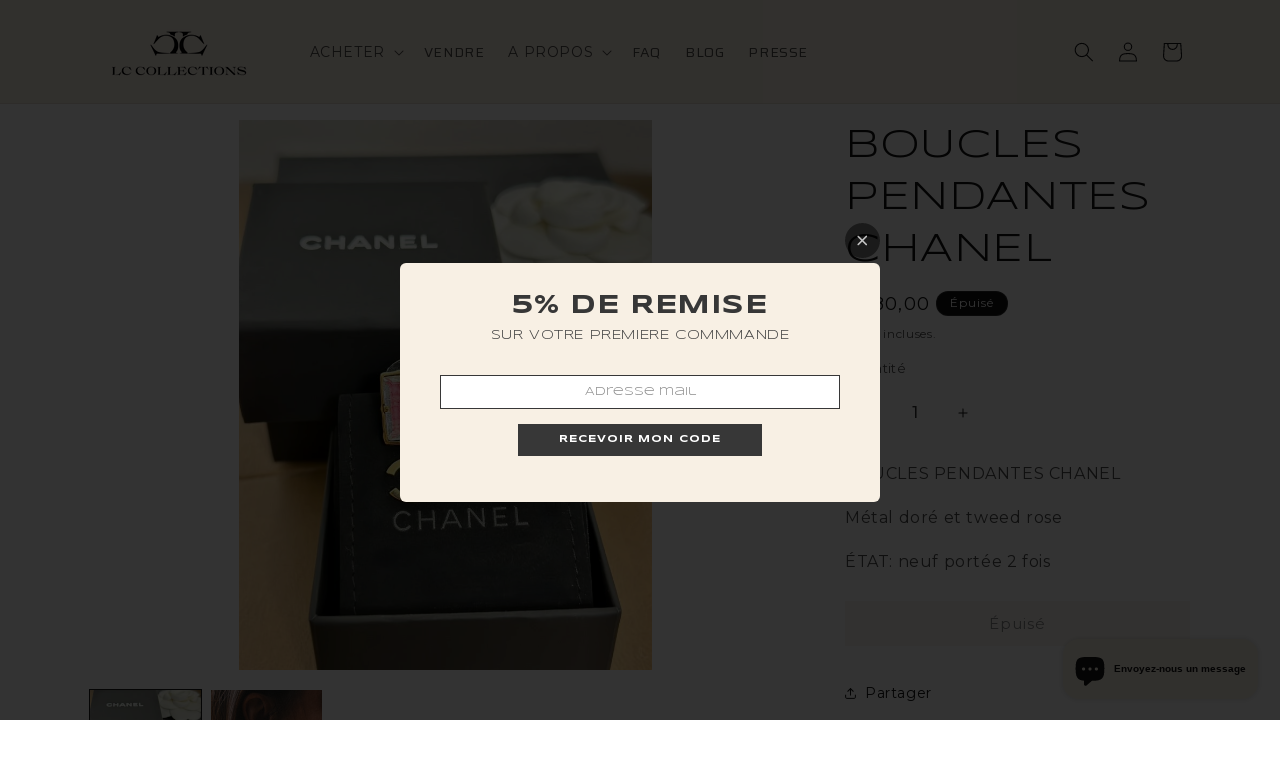

--- FILE ---
content_type: text/javascript
request_url: https://cdn.shopify.com/s/files/1/0683/0066/9193/t/7/assets/appstle-membership-init.js?v=1684147428&shop=lc-collections-com-3978.myshopify.com
body_size: 3870
content:
(function(window2,k){!window2.AppstleMembershipIncluded&&(!urlIsProductPage()||!0)&&(window2.AppstleMembershipIncluded=!0,appstleLoadScript=function(src,callback){var script=document.createElement("script");script.charset="utf-8",script.async=!0,script.src=src,script.onload=script.onreadystatechange=function(){(!script.readyState||/loaded|complete/.test(script.readyState))&&(script.onload=script.onreadystatechange=null,script=k,callback&&callback())},document.getElementsByTagName("head")[0].appendChild(script)},appstleLoadScript("https://cdn.shopify.com/s/files/1/0683/0066/9193/t/7/assets/appstle-membership.js?v=1684147419"),window2.AM=Window.AM||{},AM.Config={selectors:{payment_button_selectors:"form[action$='/cart/add'] .shopify-payment-button",subscriptionLinkSelector:"#MainContent > div > div:nth-child(2)",atcButtonPlacement:"BEFORE",subscriptionLinkPlacement:"BEFORE"},useUrlWithCustomerId:!1,atcButtonSelector:".product-form__buttons",moneyFormat:"{% raw %}\u20AC{{amount_with_comma_separator}}{% endraw %}",oneTimePurchaseText:"One Time Purchase",shop:"lc-collections-com-3978.myshopify.com",deliveryText:"delivery",purchaseOptionsText:"Options",manageSubscriptionButtonText:"Manage Membership",subscriptionOptionText:"Rejoigndre la communaut\xE9",sellingPlanSelectTitle:"R\xE9currence",subscriptionPriceDisplayText:"",tooltipTitle:"Membership detail",api_key:"cZiL5Lfy7Ibb",showTooltipOnClick:"false",tooltipDesctiption:"<strong>Have complete control of your memberships</strong><br/><br/>Skip, reschedule, edit, cancel deliveries anytime matching your needs.",tooltipDescriptionOnPrepaidPlan:"<b>Prepaid Plan Details</b></br> Total price: {{{totalPrice}}} ( Price for every delivery: {{{pricePerDelivery}}})",tooltipDescriptionOnMultipleDiscount:"<b>Discount Details</b></br> Initial discount is {{discountOne}} and then {{discountTwo}}",tooltipDescriptionCustomization:"{{{defaultTooltipDescription}}} </br>  {{{prepaidDetails}}} </br> {{{discountDetails}}}",orderStatusManageSubscriptionTitle:"ESPACE MEMBRE",orderStatusManageSubscriptionDescription:"Continuer vers son espace membre. Attention utiliser toujours la m\xEAme adresse mail ",orderStatusManageSubscriptionButtonText:"G\xE9rer son espace Membre",subscriptionOptionSelectedByDefault:!1,totalPricePerDeliveryText:"{{{prepaidPerDeliveryPrice}}}/delivery",memberOnlySellingPlansJson:{},fieldsBySellingPlanId:'{"gid://shopify/SellingPlan/688245899529":"[{\\"label\\":\\"\\",\\"type\\":\\"text\\",\\"required\\":false,\\"visible\\":false}]","gid://shopify/SellingPlan/688246391049":"[{\\"label\\":\\"\\",\\"type\\":\\"text\\",\\"required\\":false,\\"visible\\":false}]","gid://shopify/SellingPlan/688253010185":"[{\\"label\\":\\"\\",\\"type\\":\\"text\\",\\"required\\":false,\\"visible\\":false}]","gid://shopify/SellingPlan/688250487049":"[{\\"label\\":\\"\\",\\"type\\":\\"text\\",\\"required\\":false,\\"visible\\":false}]"}',rulesByCustomerTag:'{"abonnement-6-mois_0":["[{\\"rule\\":\\"discount\\",\\"selector\\":\\"\\",\\"message\\":\\"\\",\\"path\\":\\"\\",\\"pathMatch\\":\\"contains\\",\\"discountCode\\":\\"1328004628745\\",\\"discountMessage\\":\\"10% de r\xE9duction sur toute votre commande - ABONNEMENT 6 MOIS\\",\\"discountUrl\\":\\"https://www.lc-collections.com/discount/MEMBRE\\",\\"deliveryFrequency\\":\\"Monthly\\",\\"limitAccessType\\":\\"percentage-discount\\",\\"elementRestrictType\\":\\"url\\",\\"bucketCategory\\":\\"tags\\",\\"bucketCategoryValue\\":\\"\\",\\"discountCodeText\\":\\"MEMBRE\\",\\"discountPercentage\\":\\"10.00\\",\\"discountAmount\\":\\"\\",\\"discountCodeDetails\\":{\\"codeDiscountNode\\":{\\"__typename\\":\\"DiscountCodeNode\\",\\"id\\":\\"gid://shopify/DiscountCodeNode/1328004628745\\",\\"codeDiscount\\":{\\"__typename\\":\\"DiscountCodeBasic\\",\\"appliesOncePerCustomer\\":false,\\"asyncUsageCount\\":0,\\"codeCount\\":1,\\"codes\\":{\\"__typename\\":\\"DiscountRedeemCodeConnection\\",\\"edges\\":[{\\"__typename\\":\\"DiscountRedeemCodeEdge\\",\\"node\\":{\\"__typename\\":\\"DiscountRedeemCode\\",\\"code\\":\\"MEMBRE\\"}}]},\\"createdAt\\":\\"2023-04-02T17:14:56Z\\",\\"customerGets\\":{\\"__typename\\":\\"DiscountCustomerGets\\",\\"items\\":{\\"__typename\\":\\"AllDiscountItems\\",\\"allItems\\":true},\\"value\\":{\\"__typename\\":\\"DiscountPercentage\\",\\"percentage\\":0.1},\\"appliesOnOneTimePurchase\\":true,\\"appliesOnSubscription\\":true},\\"customerSelection\\":{\\"__typename\\":\\"DiscountCustomerSegments\\"},\\"endsAt\\":null,\\"shortSummary\\":\\"10% off entire order\\",\\"startsAt\\":\\"2023-04-02T17:14:56Z\\",\\"status\\":\\"ACTIVE\\",\\"summary\\":\\"10% off entire order \u2022 For 2 groups of customers\\",\\"title\\":\\"MEMBRE\\",\\"usageLimit\\":null,\\"shareableUrls\\":[{\\"__typename\\":\\"DiscountShareableUrl\\",\\"targetItemImage\\":null,\\"targetType\\":\\"HOME\\",\\"title\\":\\"Homepage\\",\\"url\\":\\"https://www.lc-collections.com/discount/MEMBRE\\"}]}}},\\"membershipName\\":\\"ABONNEMENT 6 MOIS\\"}]"],"abonnement-12-mois_0":["[{\\"rule\\":\\"discount\\",\\"selector\\":\\"\\",\\"message\\":\\"\\",\\"path\\":\\"\\",\\"pathMatch\\":\\"contains\\",\\"discountCode\\":\\"1328004628745\\",\\"discountMessage\\":\\"10% de r\xE9duction sur toute votre commande - ABONNEMENT 12 MOIS\\",\\"discountUrl\\":\\"https://www.lc-collections.com/discount/MEMBRE\\",\\"deliveryFrequency\\":\\"Monthly\\",\\"limitAccessType\\":\\"percentage-discount\\",\\"elementRestrictType\\":\\"url\\",\\"bucketCategory\\":\\"tags\\",\\"bucketCategoryValue\\":\\"\\",\\"discountCodeText\\":\\"MEMBRE\\",\\"discountPercentage\\":\\"10.00\\",\\"discountAmount\\":\\"\\",\\"discountCodeDetails\\":{\\"codeDiscountNode\\":{\\"__typename\\":\\"DiscountCodeNode\\",\\"id\\":\\"gid://shopify/DiscountCodeNode/1328004628745\\",\\"codeDiscount\\":{\\"__typename\\":\\"DiscountCodeBasic\\",\\"appliesOncePerCustomer\\":false,\\"asyncUsageCount\\":0,\\"codeCount\\":1,\\"codes\\":{\\"__typename\\":\\"DiscountRedeemCodeConnection\\",\\"edges\\":[{\\"__typename\\":\\"DiscountRedeemCodeEdge\\",\\"node\\":{\\"__typename\\":\\"DiscountRedeemCode\\",\\"code\\":\\"MEMBRE\\"}}]},\\"createdAt\\":\\"2023-04-02T17:14:56Z\\",\\"customerGets\\":{\\"__typename\\":\\"DiscountCustomerGets\\",\\"items\\":{\\"__typename\\":\\"AllDiscountItems\\",\\"allItems\\":true},\\"value\\":{\\"__typename\\":\\"DiscountPercentage\\",\\"percentage\\":0.1},\\"appliesOnOneTimePurchase\\":true,\\"appliesOnSubscription\\":true},\\"customerSelection\\":{\\"__typename\\":\\"DiscountCustomerSegments\\"},\\"endsAt\\":null,\\"shortSummary\\":\\"10% off entire order\\",\\"startsAt\\":\\"2023-04-02T17:14:56Z\\",\\"status\\":\\"ACTIVE\\",\\"summary\\":\\"10% off entire order \u2022 For 3 groups of customers\\",\\"title\\":\\"MEMBRE\\",\\"usageLimit\\":null,\\"shareableUrls\\":[{\\"__typename\\":\\"DiscountShareableUrl\\",\\"targetItemImage\\":null,\\"targetType\\":\\"HOME\\",\\"title\\":\\"Homepage\\",\\"url\\":\\"https://www.lc-collections.com/discount/MEMBRE\\"}]}}},\\"membershipName\\":\\"ABONNEMENT 12 MOIS\\"}]"],"abonnement-1-mois":["[{\\"rule\\":\\"discount\\",\\"selector\\":\\"\\",\\"message\\":\\"\\",\\"path\\":\\"\\",\\"pathMatch\\":\\"contains\\",\\"discountCode\\":\\"1330260902153\\",\\"discountMessage\\":\\"10% off All \u2022 For Appstle - Abonnement 1 mois customers\\",\\"discountUrl\\":\\"https://www.lc-collections.com/discount/DYZREETWSDBF?redirect=%2Fcollections%2Fall\\",\\"deliveryFrequency\\":\\"Monthly\\",\\"limitAccessType\\":\\"percentage-discount\\",\\"elementRestrictType\\":\\"url\\",\\"bucketCategory\\":\\"tags\\",\\"bucketCategoryValue\\":\\"\\",\\"discountCodeText\\":\\"DYZREETWSDBF\\",\\"discountPercentage\\":\\"10.00\\",\\"discountAmount\\":\\"\\",\\"discountCodeDetails\\":{\\"codeDiscountNode\\":{\\"__typename\\":\\"DiscountCodeNode\\",\\"id\\":\\"gid://shopify/DiscountCodeNode/1330260902153\\",\\"codeDiscount\\":{\\"__typename\\":\\"DiscountCodeBasic\\",\\"appliesOncePerCustomer\\":false,\\"asyncUsageCount\\":0,\\"codeCount\\":1,\\"codes\\":{\\"__typename\\":\\"DiscountRedeemCodeConnection\\",\\"edges\\":[{\\"__typename\\":\\"DiscountRedeemCodeEdge\\",\\"node\\":{\\"__typename\\":\\"DiscountRedeemCode\\",\\"code\\":\\"DYZREETWSDBF\\"}}]},\\"createdAt\\":\\"2023-04-15T12:41:02Z\\",\\"customerGets\\":{\\"__typename\\":\\"DiscountCustomerGets\\",\\"items\\":{\\"__typename\\":\\"DiscountCollections\\",\\"collections\\":{\\"__typename\\":\\"CollectionConnection\\",\\"edges\\":[{\\"__typename\\":\\"CollectionEdge\\",\\"node\\":{\\"__typename\\":\\"Collection\\",\\"handle\\":\\"all\\",\\"title\\":\\"All\\",\\"id\\":\\"gid://shopify/Collection/493392068873\\"}}]}},\\"value\\":{\\"__typename\\":\\"DiscountPercentage\\",\\"percentage\\":0.1},\\"appliesOnOneTimePurchase\\":true,\\"appliesOnSubscription\\":true},\\"customerSelection\\":{\\"__typename\\":\\"DiscountCustomerSegments\\"},\\"endsAt\\":null,\\"shortSummary\\":\\"10% off All\\",\\"startsAt\\":\\"2023-04-15T12:40:20Z\\",\\"status\\":\\"ACTIVE\\",\\"summary\\":\\"10% off All \u2022 For Appstle - Abonnement 1 mois customers\\",\\"title\\":\\"DYZREETWSDBF\\",\\"usageLimit\\":null,\\"shareableUrls\\":[{\\"__typename\\":\\"DiscountShareableUrl\\",\\"targetItemImage\\":null,\\"targetType\\":\\"COLLECTION\\",\\"title\\":\\"All\\",\\"url\\":\\"https://www.lc-collections.com/discount/DYZREETWSDBF?redirect=%2Fcollections%2Fall\\"},{\\"__typename\\":\\"DiscountShareableUrl\\",\\"targetItemImage\\":null,\\"targetType\\":\\"HOME\\",\\"title\\":\\"Homepage\\",\\"url\\":\\"https://www.lc-collections.com/discount/DYZREETWSDBF\\"}]}}},\\"membershipName\\":\\"Abonnement 1 mois\\"}]"],"abonnement-3-mois_0":["[{\\"rule\\":\\"discount\\",\\"selector\\":\\"\\",\\"message\\":\\"\\",\\"path\\":\\"\\",\\"pathMatch\\":\\"contains\\",\\"discountMessage\\":\\"10% de r\xE9duction sur toute votre commande - ABONNEMENT 3 MOIS\\",\\"discountUrl\\":\\"https://www.lc-collections.com/discount/MEMBRE\\",\\"deliveryFrequency\\":\\"Monthly\\",\\"limitAccessType\\":\\"percentage-discount\\",\\"elementRestrictType\\":\\"url\\",\\"bucketCategory\\":\\"tags\\",\\"bucketCategoryValue\\":\\"\\",\\"discountCodeText\\":\\"MEMBRE\\",\\"discountPercentage\\":\\"10.00\\",\\"discountAmount\\":\\"\\",\\"discountCodeDetails\\":{\\"codeDiscountNode\\":{\\"__typename\\":\\"DiscountCodeNode\\",\\"id\\":\\"gid://shopify/DiscountCodeNode/1328004628745\\",\\"codeDiscount\\":{\\"__typename\\":\\"DiscountCodeBasic\\",\\"appliesOncePerCustomer\\":false,\\"asyncUsageCount\\":0,\\"codeCount\\":1,\\"codes\\":{\\"__typename\\":\\"DiscountRedeemCodeConnection\\",\\"edges\\":[{\\"__typename\\":\\"DiscountRedeemCodeEdge\\",\\"node\\":{\\"__typename\\":\\"DiscountRedeemCode\\",\\"code\\":\\"MEMBRE\\"}}]},\\"createdAt\\":\\"2023-04-02T17:14:56Z\\",\\"customerGets\\":{\\"__typename\\":\\"DiscountCustomerGets\\",\\"items\\":{\\"__typename\\":\\"AllDiscountItems\\",\\"allItems\\":true},\\"value\\":{\\"__typename\\":\\"DiscountPercentage\\",\\"percentage\\":0.1},\\"appliesOnOneTimePurchase\\":true,\\"appliesOnSubscription\\":true},\\"customerSelection\\":{\\"__typename\\":\\"DiscountCustomerSegments\\"},\\"endsAt\\":null,\\"shortSummary\\":\\"10% off entire order\\",\\"startsAt\\":\\"2023-04-02T17:14:56Z\\",\\"status\\":\\"ACTIVE\\",\\"summary\\":\\"10% off entire order \u2022 For 3 groups of customers\\",\\"title\\":\\"MEMBRE\\",\\"usageLimit\\":null,\\"shareableUrls\\":[{\\"__typename\\":\\"DiscountShareableUrl\\",\\"targetItemImage\\":null,\\"targetType\\":\\"HOME\\",\\"title\\":\\"Homepage\\",\\"url\\":\\"https://www.lc-collections.com/discount/MEMBRE\\"}]}}},\\"membershipName\\":\\"ABONNEMENT 3 MOIS\\",\\"discountCode\\":\\"1328004628745\\"}]"]}',membershipByCustomerTag:'{"abonnement-6-mois_0":[{"id":6183,"shop":"lc-collections-com-3978.myshopify.com","groupName":"ABONNEMENT 6 MOIS","subscriptionId":76405014793,"productCount":0,"productVariantCount":0,"infoJson":"{\\"id\\":76405014793,\\"productCount\\":0,\\"productVariantCount\\":null,\\"subscriptionPlans\\":[{\\"frequencyCount\\":1,\\"frequencyInterval\\":\\"MONTH\\",\\"billingFrequencyCount\\":1,\\"billingFrequencyInterval\\":\\"MONTH\\",\\"frequencyName\\":\\"MENSUEL\\",\\"discountOffer\\":16.0,\\"discountOffer2\\":null,\\"afterCycle1\\":0,\\"afterCycle2\\":null,\\"discountType\\":\\"PERCENTAGE\\",\\"discountType2\\":null,\\"discountEnabled\\":true,\\"discountEnabled2\\":null,\\"discountEnabledMasked\\":true,\\"discountEnabled2Masked\\":null,\\"id\\":\\"gid://shopify/SellingPlan/688245899529\\",\\"frequencyType\\":\\"ON_PURCHASE_DAY\\",\\"specificDayValue\\":null,\\"specificDayEnabled\\":false,\\"maxCycles\\":6,\\"minCycles\\":6,\\"cutOff\\":0,\\"prepaidFlag\\":\\"false\\",\\"idNew\\":\\"gid://shopify/SellingPlan/688245899529\\",\\"planType\\":\\"PAY_AS_YOU_GO\\",\\"deliveryPolicyPreAnchorBehavior\\":\\"ASAP\\",\\"freeTrialEnabled\\":false,\\"freeTrialCount\\":null,\\"freeTrialInterval\\":null,\\"frequencyDescription\\":null}],\\"groupName\\":\\"ABONNEMENT 6 MOIS\\",\\"productIds\\":\\"[]\\",\\"productId\\":null,\\"variantIds\\":\\"[{\\\\\\"id\\\\\\":44252746613001,\\\\\\"title\\\\\\":\\\\\\"ABONNEMENT 6 MOIS - Default Title\\\\\\"}]\\",\\"accessoryProductIds\\":null,\\"customerTag\\":\\"abonnement-6-mois_0\\",\\"orderTag\\":\\"6 MOIS\\",\\"rulesJson\\":\\"[{\\\\\\"rule\\\\\\":\\\\\\"discount\\\\\\",\\\\\\"selector\\\\\\":\\\\\\"\\\\\\",\\\\\\"message\\\\\\":\\\\\\"\\\\\\",\\\\\\"path\\\\\\":\\\\\\"\\\\\\",\\\\\\"pathMatch\\\\\\":\\\\\\"contains\\\\\\",\\\\\\"discountCode\\\\\\":\\\\\\"1328004628745\\\\\\",\\\\\\"discountMessage\\\\\\":\\\\\\"10% de r\xE9duction sur toute votre commande - ABONNEMENT 6 MOIS\\\\\\",\\\\\\"discountUrl\\\\\\":\\\\\\"https://www.lc-collections.com/discount/MEMBRE\\\\\\",\\\\\\"deliveryFrequency\\\\\\":\\\\\\"Monthly\\\\\\",\\\\\\"limitAccessType\\\\\\":\\\\\\"percentage-discount\\\\\\",\\\\\\"elementRestrictType\\\\\\":\\\\\\"url\\\\\\",\\\\\\"bucketCategory\\\\\\":\\\\\\"tags\\\\\\",\\\\\\"bucketCategoryValue\\\\\\":\\\\\\"\\\\\\",\\\\\\"discountCodeText\\\\\\":\\\\\\"MEMBRE\\\\\\",\\\\\\"discountPercentage\\\\\\":\\\\\\"10.00\\\\\\",\\\\\\"discountAmount\\\\\\":\\\\\\"\\\\\\",\\\\\\"discountCodeDetails\\\\\\":{\\\\\\"codeDiscountNode\\\\\\":{\\\\\\"__typename\\\\\\":\\\\\\"DiscountCodeNode\\\\\\",\\\\\\"id\\\\\\":\\\\\\"gid://shopify/DiscountCodeNode/1328004628745\\\\\\",\\\\\\"codeDiscount\\\\\\":{\\\\\\"__typename\\\\\\":\\\\\\"DiscountCodeBasic\\\\\\",\\\\\\"appliesOncePerCustomer\\\\\\":false,\\\\\\"asyncUsageCount\\\\\\":0,\\\\\\"codeCount\\\\\\":1,\\\\\\"codes\\\\\\":{\\\\\\"__typename\\\\\\":\\\\\\"DiscountRedeemCodeConnection\\\\\\",\\\\\\"edges\\\\\\":[{\\\\\\"__typename\\\\\\":\\\\\\"DiscountRedeemCodeEdge\\\\\\",\\\\\\"node\\\\\\":{\\\\\\"__typename\\\\\\":\\\\\\"DiscountRedeemCode\\\\\\",\\\\\\"code\\\\\\":\\\\\\"MEMBRE\\\\\\"}}]},\\\\\\"createdAt\\\\\\":\\\\\\"2023-04-02T17:14:56Z\\\\\\",\\\\\\"customerGets\\\\\\":{\\\\\\"__typename\\\\\\":\\\\\\"DiscountCustomerGets\\\\\\",\\\\\\"items\\\\\\":{\\\\\\"__typename\\\\\\":\\\\\\"AllDiscountItems\\\\\\",\\\\\\"allItems\\\\\\":true},\\\\\\"value\\\\\\":{\\\\\\"__typename\\\\\\":\\\\\\"DiscountPercentage\\\\\\",\\\\\\"percentage\\\\\\":0.1},\\\\\\"appliesOnOneTimePurchase\\\\\\":true,\\\\\\"appliesOnSubscription\\\\\\":true},\\\\\\"customerSelection\\\\\\":{\\\\\\"__typename\\\\\\":\\\\\\"DiscountCustomerSegments\\\\\\"},\\\\\\"endsAt\\\\\\":null,\\\\\\"shortSummary\\\\\\":\\\\\\"10% off entire order\\\\\\",\\\\\\"startsAt\\\\\\":\\\\\\"2023-04-02T17:14:56Z\\\\\\",\\\\\\"status\\\\\\":\\\\\\"ACTIVE\\\\\\",\\\\\\"summary\\\\\\":\\\\\\"10% off entire order \u2022 For 2 groups of customers\\\\\\",\\\\\\"title\\\\\\":\\\\\\"MEMBRE\\\\\\",\\\\\\"usageLimit\\\\\\":null,\\\\\\"shareableUrls\\\\\\":[{\\\\\\"__typename\\\\\\":\\\\\\"DiscountShareableUrl\\\\\\",\\\\\\"targetItemImage\\\\\\":null,\\\\\\"targetType\\\\\\":\\\\\\"HOME\\\\\\",\\\\\\"title\\\\\\":\\\\\\"Homepage\\\\\\",\\\\\\"url\\\\\\":\\\\\\"https://www.lc-collections.com/discount/MEMBRE\\\\\\"}]}}},\\\\\\"membershipName\\\\\\":\\\\\\"ABONNEMENT 6 MOIS\\\\\\"}]\\",\\"formFieldsJson\\":\\"[{\\\\\\"label\\\\\\":\\\\\\"\\\\\\",\\\\\\"type\\\\\\":\\\\\\"text\\\\\\",\\\\\\"required\\\\\\":false,\\\\\\"visible\\\\\\":false}]\\"}","productIds":"","variantIds":"44252746613001","variantProductIds":"8178940543241","customerTag":"abonnement-6-mois_0","orderTag":"6 MOIS","rulesJson":"[{\\"rule\\":\\"discount\\",\\"selector\\":\\"\\",\\"message\\":\\"\\",\\"path\\":\\"\\",\\"pathMatch\\":\\"contains\\",\\"discountCode\\":\\"1328004628745\\",\\"discountMessage\\":\\"10% de r\xE9duction sur toute votre commande - ABONNEMENT 6 MOIS\\",\\"discountUrl\\":\\"https://www.lc-collections.com/discount/MEMBRE\\",\\"deliveryFrequency\\":\\"Monthly\\",\\"limitAccessType\\":\\"percentage-discount\\",\\"elementRestrictType\\":\\"url\\",\\"bucketCategory\\":\\"tags\\",\\"bucketCategoryValue\\":\\"\\",\\"discountCodeText\\":\\"MEMBRE\\",\\"discountPercentage\\":\\"10.00\\",\\"discountAmount\\":\\"\\",\\"discountCodeDetails\\":{\\"codeDiscountNode\\":{\\"__typename\\":\\"DiscountCodeNode\\",\\"id\\":\\"gid://shopify/DiscountCodeNode/1328004628745\\",\\"codeDiscount\\":{\\"__typename\\":\\"DiscountCodeBasic\\",\\"appliesOncePerCustomer\\":false,\\"asyncUsageCount\\":0,\\"codeCount\\":1,\\"codes\\":{\\"__typename\\":\\"DiscountRedeemCodeConnection\\",\\"edges\\":[{\\"__typename\\":\\"DiscountRedeemCodeEdge\\",\\"node\\":{\\"__typename\\":\\"DiscountRedeemCode\\",\\"code\\":\\"MEMBRE\\"}}]},\\"createdAt\\":\\"2023-04-02T17:14:56Z\\",\\"customerGets\\":{\\"__typename\\":\\"DiscountCustomerGets\\",\\"items\\":{\\"__typename\\":\\"AllDiscountItems\\",\\"allItems\\":true},\\"value\\":{\\"__typename\\":\\"DiscountPercentage\\",\\"percentage\\":0.1},\\"appliesOnOneTimePurchase\\":true,\\"appliesOnSubscription\\":true},\\"customerSelection\\":{\\"__typename\\":\\"DiscountCustomerSegments\\"},\\"endsAt\\":null,\\"shortSummary\\":\\"10% off entire order\\",\\"startsAt\\":\\"2023-04-02T17:14:56Z\\",\\"status\\":\\"ACTIVE\\",\\"summary\\":\\"10% off entire order \u2022 For 2 groups of customers\\",\\"title\\":\\"MEMBRE\\",\\"usageLimit\\":null,\\"shareableUrls\\":[{\\"__typename\\":\\"DiscountShareableUrl\\",\\"targetItemImage\\":null,\\"targetType\\":\\"HOME\\",\\"title\\":\\"Homepage\\",\\"url\\":\\"https://www.lc-collections.com/discount/MEMBRE\\"}]}}},\\"membershipName\\":\\"ABONNEMENT 6 MOIS\\"}]","formFieldsJson":"[{\\"label\\":\\"\\",\\"type\\":\\"text\\",\\"required\\":false,\\"visible\\":false}]","savedSearchId":null,"savedSegmentSearchId":"gid://shopify/Segment/503996219657"}],"abonnement-12-mois_0":[{"id":6225,"shop":"lc-collections-com-3978.myshopify.com","groupName":"ABONNEMENT 12 MOIS","subscriptionId":76405408009,"productCount":0,"productVariantCount":0,"infoJson":"{\\"id\\":76405408009,\\"productCount\\":0,\\"productVariantCount\\":null,\\"subscriptionPlans\\":[{\\"frequencyCount\\":1,\\"frequencyInterval\\":\\"MONTH\\",\\"billingFrequencyCount\\":1,\\"billingFrequencyInterval\\":\\"MONTH\\",\\"frequencyName\\":\\"MENSUEL\\",\\"discountOffer\\":16.0,\\"discountOffer2\\":null,\\"afterCycle1\\":0,\\"afterCycle2\\":null,\\"discountType\\":\\"PERCENTAGE\\",\\"discountType2\\":null,\\"discountEnabled\\":true,\\"discountEnabled2\\":null,\\"discountEnabledMasked\\":true,\\"discountEnabled2Masked\\":null,\\"id\\":\\"gid://shopify/SellingPlan/688246391049\\",\\"frequencyType\\":\\"ON_PURCHASE_DAY\\",\\"specificDayValue\\":null,\\"specificDayEnabled\\":false,\\"maxCycles\\":12,\\"minCycles\\":12,\\"cutOff\\":0,\\"prepaidFlag\\":\\"false\\",\\"idNew\\":\\"gid://shopify/SellingPlan/688246391049\\",\\"planType\\":\\"PAY_AS_YOU_GO\\",\\"deliveryPolicyPreAnchorBehavior\\":\\"ASAP\\",\\"freeTrialEnabled\\":false,\\"freeTrialCount\\":null,\\"freeTrialInterval\\":null,\\"frequencyDescription\\":null}],\\"groupName\\":\\"ABONNEMENT 12 MOIS\\",\\"productIds\\":\\"[]\\",\\"productId\\":null,\\"variantIds\\":\\"[{\\\\\\"id\\\\\\":44252748808457,\\\\\\"title\\\\\\":\\\\\\"ABONNEMENT 12 MOIS - Default Title\\\\\\"}]\\",\\"accessoryProductIds\\":null,\\"customerTag\\":\\"abonnement-12-mois_0\\",\\"orderTag\\":\\"ABONNEMENT 12 MOIS\\",\\"rulesJson\\":\\"[{\\\\\\"rule\\\\\\":\\\\\\"discount\\\\\\",\\\\\\"selector\\\\\\":\\\\\\"\\\\\\",\\\\\\"message\\\\\\":\\\\\\"\\\\\\",\\\\\\"path\\\\\\":\\\\\\"\\\\\\",\\\\\\"pathMatch\\\\\\":\\\\\\"contains\\\\\\",\\\\\\"discountCode\\\\\\":\\\\\\"1328004628745\\\\\\",\\\\\\"discountMessage\\\\\\":\\\\\\"10% de r\xE9duction sur toute votre commande - ABONNEMENT 12 MOIS\\\\\\",\\\\\\"discountUrl\\\\\\":\\\\\\"https://www.lc-collections.com/discount/MEMBRE\\\\\\",\\\\\\"deliveryFrequency\\\\\\":\\\\\\"Monthly\\\\\\",\\\\\\"limitAccessType\\\\\\":\\\\\\"percentage-discount\\\\\\",\\\\\\"elementRestrictType\\\\\\":\\\\\\"url\\\\\\",\\\\\\"bucketCategory\\\\\\":\\\\\\"tags\\\\\\",\\\\\\"bucketCategoryValue\\\\\\":\\\\\\"\\\\\\",\\\\\\"discountCodeText\\\\\\":\\\\\\"MEMBRE\\\\\\",\\\\\\"discountPercentage\\\\\\":\\\\\\"10.00\\\\\\",\\\\\\"discountAmount\\\\\\":\\\\\\"\\\\\\",\\\\\\"discountCodeDetails\\\\\\":{\\\\\\"codeDiscountNode\\\\\\":{\\\\\\"__typename\\\\\\":\\\\\\"DiscountCodeNode\\\\\\",\\\\\\"id\\\\\\":\\\\\\"gid://shopify/DiscountCodeNode/1328004628745\\\\\\",\\\\\\"codeDiscount\\\\\\":{\\\\\\"__typename\\\\\\":\\\\\\"DiscountCodeBasic\\\\\\",\\\\\\"appliesOncePerCustomer\\\\\\":false,\\\\\\"asyncUsageCount\\\\\\":0,\\\\\\"codeCount\\\\\\":1,\\\\\\"codes\\\\\\":{\\\\\\"__typename\\\\\\":\\\\\\"DiscountRedeemCodeConnection\\\\\\",\\\\\\"edges\\\\\\":[{\\\\\\"__typename\\\\\\":\\\\\\"DiscountRedeemCodeEdge\\\\\\",\\\\\\"node\\\\\\":{\\\\\\"__typename\\\\\\":\\\\\\"DiscountRedeemCode\\\\\\",\\\\\\"code\\\\\\":\\\\\\"MEMBRE\\\\\\"}}]},\\\\\\"createdAt\\\\\\":\\\\\\"2023-04-02T17:14:56Z\\\\\\",\\\\\\"customerGets\\\\\\":{\\\\\\"__typename\\\\\\":\\\\\\"DiscountCustomerGets\\\\\\",\\\\\\"items\\\\\\":{\\\\\\"__typename\\\\\\":\\\\\\"AllDiscountItems\\\\\\",\\\\\\"allItems\\\\\\":true},\\\\\\"value\\\\\\":{\\\\\\"__typename\\\\\\":\\\\\\"DiscountPercentage\\\\\\",\\\\\\"percentage\\\\\\":0.1},\\\\\\"appliesOnOneTimePurchase\\\\\\":true,\\\\\\"appliesOnSubscription\\\\\\":true},\\\\\\"customerSelection\\\\\\":{\\\\\\"__typename\\\\\\":\\\\\\"DiscountCustomerSegments\\\\\\"},\\\\\\"endsAt\\\\\\":null,\\\\\\"shortSummary\\\\\\":\\\\\\"10% off entire order\\\\\\",\\\\\\"startsAt\\\\\\":\\\\\\"2023-04-02T17:14:56Z\\\\\\",\\\\\\"status\\\\\\":\\\\\\"ACTIVE\\\\\\",\\\\\\"summary\\\\\\":\\\\\\"10% off entire order \u2022 For 3 groups of customers\\\\\\",\\\\\\"title\\\\\\":\\\\\\"MEMBRE\\\\\\",\\\\\\"usageLimit\\\\\\":null,\\\\\\"shareableUrls\\\\\\":[{\\\\\\"__typename\\\\\\":\\\\\\"DiscountShareableUrl\\\\\\",\\\\\\"targetItemImage\\\\\\":null,\\\\\\"targetType\\\\\\":\\\\\\"HOME\\\\\\",\\\\\\"title\\\\\\":\\\\\\"Homepage\\\\\\",\\\\\\"url\\\\\\":\\\\\\"https://www.lc-collections.com/discount/MEMBRE\\\\\\"}]}}},\\\\\\"membershipName\\\\\\":\\\\\\"ABONNEMENT 12 MOIS\\\\\\"}]\\",\\"formFieldsJson\\":\\"[{\\\\\\"label\\\\\\":\\\\\\"\\\\\\",\\\\\\"type\\\\\\":\\\\\\"text\\\\\\",\\\\\\"required\\\\\\":false,\\\\\\"visible\\\\\\":false}]\\"}","productIds":"","variantIds":"44252748808457","variantProductIds":"8178942214409","customerTag":"abonnement-12-mois_0","orderTag":"ABONNEMENT 12 MOIS","rulesJson":"[{\\"rule\\":\\"discount\\",\\"selector\\":\\"\\",\\"message\\":\\"\\",\\"path\\":\\"\\",\\"pathMatch\\":\\"contains\\",\\"discountCode\\":\\"1328004628745\\",\\"discountMessage\\":\\"10% de r\xE9duction sur toute votre commande - ABONNEMENT 12 MOIS\\",\\"discountUrl\\":\\"https://www.lc-collections.com/discount/MEMBRE\\",\\"deliveryFrequency\\":\\"Monthly\\",\\"limitAccessType\\":\\"percentage-discount\\",\\"elementRestrictType\\":\\"url\\",\\"bucketCategory\\":\\"tags\\",\\"bucketCategoryValue\\":\\"\\",\\"discountCodeText\\":\\"MEMBRE\\",\\"discountPercentage\\":\\"10.00\\",\\"discountAmount\\":\\"\\",\\"discountCodeDetails\\":{\\"codeDiscountNode\\":{\\"__typename\\":\\"DiscountCodeNode\\",\\"id\\":\\"gid://shopify/DiscountCodeNode/1328004628745\\",\\"codeDiscount\\":{\\"__typename\\":\\"DiscountCodeBasic\\",\\"appliesOncePerCustomer\\":false,\\"asyncUsageCount\\":0,\\"codeCount\\":1,\\"codes\\":{\\"__typename\\":\\"DiscountRedeemCodeConnection\\",\\"edges\\":[{\\"__typename\\":\\"DiscountRedeemCodeEdge\\",\\"node\\":{\\"__typename\\":\\"DiscountRedeemCode\\",\\"code\\":\\"MEMBRE\\"}}]},\\"createdAt\\":\\"2023-04-02T17:14:56Z\\",\\"customerGets\\":{\\"__typename\\":\\"DiscountCustomerGets\\",\\"items\\":{\\"__typename\\":\\"AllDiscountItems\\",\\"allItems\\":true},\\"value\\":{\\"__typename\\":\\"DiscountPercentage\\",\\"percentage\\":0.1},\\"appliesOnOneTimePurchase\\":true,\\"appliesOnSubscription\\":true},\\"customerSelection\\":{\\"__typename\\":\\"DiscountCustomerSegments\\"},\\"endsAt\\":null,\\"shortSummary\\":\\"10% off entire order\\",\\"startsAt\\":\\"2023-04-02T17:14:56Z\\",\\"status\\":\\"ACTIVE\\",\\"summary\\":\\"10% off entire order \u2022 For 3 groups of customers\\",\\"title\\":\\"MEMBRE\\",\\"usageLimit\\":null,\\"shareableUrls\\":[{\\"__typename\\":\\"DiscountShareableUrl\\",\\"targetItemImage\\":null,\\"targetType\\":\\"HOME\\",\\"title\\":\\"Homepage\\",\\"url\\":\\"https://www.lc-collections.com/discount/MEMBRE\\"}]}}},\\"membershipName\\":\\"ABONNEMENT 12 MOIS\\"}]","formFieldsJson":"[{\\"label\\":\\"\\",\\"type\\":\\"text\\",\\"required\\":false,\\"visible\\":false}]","savedSearchId":null,"savedSegmentSearchId":"gid://shopify/Segment/503996940553"}],"abonnement-1-mois":[{"id":6382,"shop":"lc-collections-com-3978.myshopify.com","groupName":"Abonnement 1 mois","subscriptionId":76407767305,"productCount":1,"productVariantCount":0,"infoJson":"{\\"id\\":76407767305,\\"productCount\\":1,\\"productVariantCount\\":null,\\"subscriptionPlans\\":[{\\"frequencyCount\\":1,\\"frequencyInterval\\":\\"MONTH\\",\\"billingFrequencyCount\\":1,\\"billingFrequencyInterval\\":\\"MONTH\\",\\"frequencyName\\":\\"MENSUEL\\",\\"discountOffer\\":null,\\"discountOffer2\\":null,\\"afterCycle1\\":0,\\"afterCycle2\\":0,\\"discountType\\":null,\\"discountType2\\":null,\\"discountEnabled\\":false,\\"discountEnabled2\\":false,\\"discountEnabledMasked\\":false,\\"discountEnabled2Masked\\":false,\\"id\\":\\"gid://shopify/SellingPlan/688250487049\\",\\"frequencyType\\":\\"ON_PURCHASE_DAY\\",\\"specificDayValue\\":null,\\"specificDayEnabled\\":false,\\"maxCycles\\":1,\\"minCycles\\":1,\\"cutOff\\":0,\\"prepaidFlag\\":\\"false\\",\\"idNew\\":\\"gid://shopify/SellingPlan/688250487049\\",\\"planType\\":\\"PAY_AS_YOU_GO\\",\\"deliveryPolicyPreAnchorBehavior\\":\\"ASAP\\",\\"freeTrialEnabled\\":false,\\"freeTrialCount\\":null,\\"freeTrialInterval\\":null,\\"frequencyDescription\\":null}],\\"groupName\\":\\"Abonnement 1 mois\\",\\"productIds\\":\\"[{\\\\\\"id\\\\\\":8211810124041,\\\\\\"title\\\\\\":\\\\\\"Abonnement 1 mois\\\\\\"}]\\",\\"productId\\":null,\\"variantIds\\":\\"[]\\",\\"accessoryProductIds\\":null,\\"customerTag\\":\\"abonnement-1-mois\\",\\"orderTag\\":null,\\"rulesJson\\":\\"[{\\\\\\"rule\\\\\\":\\\\\\"discount\\\\\\",\\\\\\"selector\\\\\\":\\\\\\"\\\\\\",\\\\\\"message\\\\\\":\\\\\\"\\\\\\",\\\\\\"path\\\\\\":\\\\\\"\\\\\\",\\\\\\"pathMatch\\\\\\":\\\\\\"contains\\\\\\",\\\\\\"discountCode\\\\\\":\\\\\\"1330260902153\\\\\\",\\\\\\"discountMessage\\\\\\":\\\\\\"10% off All \u2022 For Appstle - Abonnement 1 mois customers\\\\\\",\\\\\\"discountUrl\\\\\\":\\\\\\"https://www.lc-collections.com/discount/DYZREETWSDBF?redirect=%2Fcollections%2Fall\\\\\\",\\\\\\"deliveryFrequency\\\\\\":\\\\\\"Monthly\\\\\\",\\\\\\"limitAccessType\\\\\\":\\\\\\"percentage-discount\\\\\\",\\\\\\"elementRestrictType\\\\\\":\\\\\\"url\\\\\\",\\\\\\"bucketCategory\\\\\\":\\\\\\"tags\\\\\\",\\\\\\"bucketCategoryValue\\\\\\":\\\\\\"\\\\\\",\\\\\\"discountCodeText\\\\\\":\\\\\\"DYZREETWSDBF\\\\\\",\\\\\\"discountPercentage\\\\\\":\\\\\\"10.00\\\\\\",\\\\\\"discountAmount\\\\\\":\\\\\\"\\\\\\",\\\\\\"discountCodeDetails\\\\\\":{\\\\\\"codeDiscountNode\\\\\\":{\\\\\\"__typename\\\\\\":\\\\\\"DiscountCodeNode\\\\\\",\\\\\\"id\\\\\\":\\\\\\"gid://shopify/DiscountCodeNode/1330260902153\\\\\\",\\\\\\"codeDiscount\\\\\\":{\\\\\\"__typename\\\\\\":\\\\\\"DiscountCodeBasic\\\\\\",\\\\\\"appliesOncePerCustomer\\\\\\":false,\\\\\\"asyncUsageCount\\\\\\":0,\\\\\\"codeCount\\\\\\":1,\\\\\\"codes\\\\\\":{\\\\\\"__typename\\\\\\":\\\\\\"DiscountRedeemCodeConnection\\\\\\",\\\\\\"edges\\\\\\":[{\\\\\\"__typename\\\\\\":\\\\\\"DiscountRedeemCodeEdge\\\\\\",\\\\\\"node\\\\\\":{\\\\\\"__typename\\\\\\":\\\\\\"DiscountRedeemCode\\\\\\",\\\\\\"code\\\\\\":\\\\\\"DYZREETWSDBF\\\\\\"}}]},\\\\\\"createdAt\\\\\\":\\\\\\"2023-04-15T12:41:02Z\\\\\\",\\\\\\"customerGets\\\\\\":{\\\\\\"__typename\\\\\\":\\\\\\"DiscountCustomerGets\\\\\\",\\\\\\"items\\\\\\":{\\\\\\"__typename\\\\\\":\\\\\\"DiscountCollections\\\\\\",\\\\\\"collections\\\\\\":{\\\\\\"__typename\\\\\\":\\\\\\"CollectionConnection\\\\\\",\\\\\\"edges\\\\\\":[{\\\\\\"__typename\\\\\\":\\\\\\"CollectionEdge\\\\\\",\\\\\\"node\\\\\\":{\\\\\\"__typename\\\\\\":\\\\\\"Collection\\\\\\",\\\\\\"handle\\\\\\":\\\\\\"all\\\\\\",\\\\\\"title\\\\\\":\\\\\\"All\\\\\\",\\\\\\"id\\\\\\":\\\\\\"gid://shopify/Collection/493392068873\\\\\\"}}]}},\\\\\\"value\\\\\\":{\\\\\\"__typename\\\\\\":\\\\\\"DiscountPercentage\\\\\\",\\\\\\"percentage\\\\\\":0.1},\\\\\\"appliesOnOneTimePurchase\\\\\\":true,\\\\\\"appliesOnSubscription\\\\\\":true},\\\\\\"customerSelection\\\\\\":{\\\\\\"__typename\\\\\\":\\\\\\"DiscountCustomerSegments\\\\\\"},\\\\\\"endsAt\\\\\\":null,\\\\\\"shortSummary\\\\\\":\\\\\\"10% off All\\\\\\",\\\\\\"startsAt\\\\\\":\\\\\\"2023-04-15T12:40:20Z\\\\\\",\\\\\\"status\\\\\\":\\\\\\"ACTIVE\\\\\\",\\\\\\"summary\\\\\\":\\\\\\"10% off All \u2022 For Appstle - Abonnement 1 mois customers\\\\\\",\\\\\\"title\\\\\\":\\\\\\"DYZREETWSDBF\\\\\\",\\\\\\"usageLimit\\\\\\":null,\\\\\\"shareableUrls\\\\\\":[{\\\\\\"__typename\\\\\\":\\\\\\"DiscountShareableUrl\\\\\\",\\\\\\"targetItemImage\\\\\\":null,\\\\\\"targetType\\\\\\":\\\\\\"COLLECTION\\\\\\",\\\\\\"title\\\\\\":\\\\\\"All\\\\\\",\\\\\\"url\\\\\\":\\\\\\"https://www.lc-collections.com/discount/DYZREETWSDBF?redirect=%2Fcollections%2Fall\\\\\\"},{\\\\\\"__typename\\\\\\":\\\\\\"DiscountShareableUrl\\\\\\",\\\\\\"targetItemImage\\\\\\":null,\\\\\\"targetType\\\\\\":\\\\\\"HOME\\\\\\",\\\\\\"title\\\\\\":\\\\\\"Homepage\\\\\\",\\\\\\"url\\\\\\":\\\\\\"https://www.lc-collections.com/discount/DYZREETWSDBF\\\\\\"}]}}},\\\\\\"membershipName\\\\\\":\\\\\\"Abonnement 1 mois\\\\\\"}]\\",\\"formFieldsJson\\":\\"[{\\\\\\"label\\\\\\":\\\\\\"\\\\\\",\\\\\\"type\\\\\\":\\\\\\"text\\\\\\",\\\\\\"required\\\\\\":false,\\\\\\"visible\\\\\\":false}]\\"}","productIds":"8211810124041","variantIds":"","variantProductIds":"","customerTag":"abonnement-1-mois","orderTag":null,"rulesJson":"[{\\"rule\\":\\"discount\\",\\"selector\\":\\"\\",\\"message\\":\\"\\",\\"path\\":\\"\\",\\"pathMatch\\":\\"contains\\",\\"discountCode\\":\\"1330260902153\\",\\"discountMessage\\":\\"10% off All \u2022 For Appstle - Abonnement 1 mois customers\\",\\"discountUrl\\":\\"https://www.lc-collections.com/discount/DYZREETWSDBF?redirect=%2Fcollections%2Fall\\",\\"deliveryFrequency\\":\\"Monthly\\",\\"limitAccessType\\":\\"percentage-discount\\",\\"elementRestrictType\\":\\"url\\",\\"bucketCategory\\":\\"tags\\",\\"bucketCategoryValue\\":\\"\\",\\"discountCodeText\\":\\"DYZREETWSDBF\\",\\"discountPercentage\\":\\"10.00\\",\\"discountAmount\\":\\"\\",\\"discountCodeDetails\\":{\\"codeDiscountNode\\":{\\"__typename\\":\\"DiscountCodeNode\\",\\"id\\":\\"gid://shopify/DiscountCodeNode/1330260902153\\",\\"codeDiscount\\":{\\"__typename\\":\\"DiscountCodeBasic\\",\\"appliesOncePerCustomer\\":false,\\"asyncUsageCount\\":0,\\"codeCount\\":1,\\"codes\\":{\\"__typename\\":\\"DiscountRedeemCodeConnection\\",\\"edges\\":[{\\"__typename\\":\\"DiscountRedeemCodeEdge\\",\\"node\\":{\\"__typename\\":\\"DiscountRedeemCode\\",\\"code\\":\\"DYZREETWSDBF\\"}}]},\\"createdAt\\":\\"2023-04-15T12:41:02Z\\",\\"customerGets\\":{\\"__typename\\":\\"DiscountCustomerGets\\",\\"items\\":{\\"__typename\\":\\"DiscountCollections\\",\\"collections\\":{\\"__typename\\":\\"CollectionConnection\\",\\"edges\\":[{\\"__typename\\":\\"CollectionEdge\\",\\"node\\":{\\"__typename\\":\\"Collection\\",\\"handle\\":\\"all\\",\\"title\\":\\"All\\",\\"id\\":\\"gid://shopify/Collection/493392068873\\"}}]}},\\"value\\":{\\"__typename\\":\\"DiscountPercentage\\",\\"percentage\\":0.1},\\"appliesOnOneTimePurchase\\":true,\\"appliesOnSubscription\\":true},\\"customerSelection\\":{\\"__typename\\":\\"DiscountCustomerSegments\\"},\\"endsAt\\":null,\\"shortSummary\\":\\"10% off All\\",\\"startsAt\\":\\"2023-04-15T12:40:20Z\\",\\"status\\":\\"ACTIVE\\",\\"summary\\":\\"10% off All \u2022 For Appstle - Abonnement 1 mois customers\\",\\"title\\":\\"DYZREETWSDBF\\",\\"usageLimit\\":null,\\"shareableUrls\\":[{\\"__typename\\":\\"DiscountShareableUrl\\",\\"targetItemImage\\":null,\\"targetType\\":\\"COLLECTION\\",\\"title\\":\\"All\\",\\"url\\":\\"https://www.lc-collections.com/discount/DYZREETWSDBF?redirect=%2Fcollections%2Fall\\"},{\\"__typename\\":\\"DiscountShareableUrl\\",\\"targetItemImage\\":null,\\"targetType\\":\\"HOME\\",\\"title\\":\\"Homepage\\",\\"url\\":\\"https://www.lc-collections.com/discount/DYZREETWSDBF\\"}]}}},\\"membershipName\\":\\"Abonnement 1 mois\\"}]","formFieldsJson":"[{\\"label\\":\\"\\",\\"type\\":\\"text\\",\\"required\\":false,\\"visible\\":false}]","savedSearchId":null,"savedSegmentSearchId":"gid://shopify/Segment/504002117897"}],"abonnement-3-mois_0":[{"id":6542,"shop":"lc-collections-com-3978.myshopify.com","groupName":"ABONNEMENT 3 MOIS","subscriptionId":76409372937,"productCount":0,"productVariantCount":0,"infoJson":"{\\"id\\":76409372937,\\"productCount\\":0,\\"productVariantCount\\":null,\\"subscriptionPlans\\":[{\\"frequencyCount\\":1,\\"frequencyInterval\\":\\"MONTH\\",\\"billingFrequencyCount\\":1,\\"billingFrequencyInterval\\":\\"MONTH\\",\\"frequencyName\\":\\"ABONNEMENT 3 MOIS\\",\\"discountOffer\\":null,\\"discountOffer2\\":null,\\"afterCycle1\\":0,\\"afterCycle2\\":0,\\"discountType\\":null,\\"discountType2\\":null,\\"discountEnabled\\":false,\\"discountEnabled2\\":false,\\"discountEnabledMasked\\":false,\\"discountEnabled2Masked\\":false,\\"id\\":\\"gid://shopify/SellingPlan/688253010185\\",\\"frequencyType\\":\\"ON_PURCHASE_DAY\\",\\"specificDayValue\\":null,\\"specificDayEnabled\\":false,\\"maxCycles\\":3,\\"minCycles\\":3,\\"cutOff\\":0,\\"prepaidFlag\\":\\"false\\",\\"idNew\\":\\"gid://shopify/SellingPlan/688253010185\\",\\"planType\\":\\"PAY_AS_YOU_GO\\",\\"deliveryPolicyPreAnchorBehavior\\":\\"ASAP\\",\\"freeTrialEnabled\\":false,\\"freeTrialCount\\":null,\\"freeTrialInterval\\":null,\\"frequencyDescription\\":null}],\\"groupName\\":\\"ABONNEMENT 3 MOIS\\",\\"productIds\\":\\"[]\\",\\"productId\\":null,\\"variantIds\\":\\"[{\\\\\\"id\\\\\\":44252733833481,\\\\\\"title\\\\\\":\\\\\\"ABONNEMENT 3 MOIS - Default Title\\\\\\"}]\\",\\"accessoryProductIds\\":null,\\"customerTag\\":\\"abonnement-3-mois_0\\",\\"orderTag\\":\\"ABONNEMENT 3 MOIS\\",\\"rulesJson\\":\\"[{\\\\\\"rule\\\\\\":\\\\\\"discount\\\\\\",\\\\\\"selector\\\\\\":\\\\\\"\\\\\\",\\\\\\"message\\\\\\":\\\\\\"\\\\\\",\\\\\\"path\\\\\\":\\\\\\"\\\\\\",\\\\\\"pathMatch\\\\\\":\\\\\\"contains\\\\\\",\\\\\\"discountMessage\\\\\\":\\\\\\"10% de r\xE9duction sur toute votre commande - ABONNEMENT 3 MOIS\\\\\\",\\\\\\"discountUrl\\\\\\":\\\\\\"https://www.lc-collections.com/discount/MEMBRE\\\\\\",\\\\\\"deliveryFrequency\\\\\\":\\\\\\"Monthly\\\\\\",\\\\\\"limitAccessType\\\\\\":\\\\\\"percentage-discount\\\\\\",\\\\\\"elementRestrictType\\\\\\":\\\\\\"url\\\\\\",\\\\\\"bucketCategory\\\\\\":\\\\\\"tags\\\\\\",\\\\\\"bucketCategoryValue\\\\\\":\\\\\\"\\\\\\",\\\\\\"discountCodeText\\\\\\":\\\\\\"MEMBRE\\\\\\",\\\\\\"discountPercentage\\\\\\":\\\\\\"10.00\\\\\\",\\\\\\"discountAmount\\\\\\":\\\\\\"\\\\\\",\\\\\\"discountCodeDetails\\\\\\":{\\\\\\"codeDiscountNode\\\\\\":{\\\\\\"__typename\\\\\\":\\\\\\"DiscountCodeNode\\\\\\",\\\\\\"id\\\\\\":\\\\\\"gid://shopify/DiscountCodeNode/1328004628745\\\\\\",\\\\\\"codeDiscount\\\\\\":{\\\\\\"__typename\\\\\\":\\\\\\"DiscountCodeBasic\\\\\\",\\\\\\"appliesOncePerCustomer\\\\\\":false,\\\\\\"asyncUsageCount\\\\\\":0,\\\\\\"codeCount\\\\\\":1,\\\\\\"codes\\\\\\":{\\\\\\"__typename\\\\\\":\\\\\\"DiscountRedeemCodeConnection\\\\\\",\\\\\\"edges\\\\\\":[{\\\\\\"__typename\\\\\\":\\\\\\"DiscountRedeemCodeEdge\\\\\\",\\\\\\"node\\\\\\":{\\\\\\"__typename\\\\\\":\\\\\\"DiscountRedeemCode\\\\\\",\\\\\\"code\\\\\\":\\\\\\"MEMBRE\\\\\\"}}]},\\\\\\"createdAt\\\\\\":\\\\\\"2023-04-02T17:14:56Z\\\\\\",\\\\\\"customerGets\\\\\\":{\\\\\\"__typename\\\\\\":\\\\\\"DiscountCustomerGets\\\\\\",\\\\\\"items\\\\\\":{\\\\\\"__typename\\\\\\":\\\\\\"AllDiscountItems\\\\\\",\\\\\\"allItems\\\\\\":true},\\\\\\"value\\\\\\":{\\\\\\"__typename\\\\\\":\\\\\\"DiscountPercentage\\\\\\",\\\\\\"percentage\\\\\\":0.1},\\\\\\"appliesOnOneTimePurchase\\\\\\":true,\\\\\\"appliesOnSubscription\\\\\\":true},\\\\\\"customerSelection\\\\\\":{\\\\\\"__typename\\\\\\":\\\\\\"DiscountCustomerSegments\\\\\\"},\\\\\\"endsAt\\\\\\":null,\\\\\\"shortSummary\\\\\\":\\\\\\"10% off entire order\\\\\\",\\\\\\"startsAt\\\\\\":\\\\\\"2023-04-02T17:14:56Z\\\\\\",\\\\\\"status\\\\\\":\\\\\\"ACTIVE\\\\\\",\\\\\\"summary\\\\\\":\\\\\\"10% off entire order \u2022 For 3 groups of customers\\\\\\",\\\\\\"title\\\\\\":\\\\\\"MEMBRE\\\\\\",\\\\\\"usageLimit\\\\\\":null,\\\\\\"shareableUrls\\\\\\":[{\\\\\\"__typename\\\\\\":\\\\\\"DiscountShareableUrl\\\\\\",\\\\\\"targetItemImage\\\\\\":null,\\\\\\"targetType\\\\\\":\\\\\\"HOME\\\\\\",\\\\\\"title\\\\\\":\\\\\\"Homepage\\\\\\",\\\\\\"url\\\\\\":\\\\\\"https://www.lc-collections.com/discount/MEMBRE\\\\\\"}]}}},\\\\\\"membershipName\\\\\\":\\\\\\"ABONNEMENT 3 MOIS\\\\\\",\\\\\\"discountCode\\\\\\":\\\\\\"1328004628745\\\\\\"}]\\",\\"formFieldsJson\\":\\"[{\\\\\\"label\\\\\\":\\\\\\"\\\\\\",\\\\\\"type\\\\\\":\\\\\\"text\\\\\\",\\\\\\"required\\\\\\":false,\\\\\\"visible\\\\\\":false}]\\"}","productIds":"","variantIds":"44252733833481","variantProductIds":"8178932678921","customerTag":"abonnement-3-mois_0","orderTag":"ABONNEMENT 3 MOIS","rulesJson":"[{\\"rule\\":\\"discount\\",\\"selector\\":\\"\\",\\"message\\":\\"\\",\\"path\\":\\"\\",\\"pathMatch\\":\\"contains\\",\\"discountMessage\\":\\"10% de r\xE9duction sur toute votre commande - ABONNEMENT 3 MOIS\\",\\"discountUrl\\":\\"https://www.lc-collections.com/discount/MEMBRE\\",\\"deliveryFrequency\\":\\"Monthly\\",\\"limitAccessType\\":\\"percentage-discount\\",\\"elementRestrictType\\":\\"url\\",\\"bucketCategory\\":\\"tags\\",\\"bucketCategoryValue\\":\\"\\",\\"discountCodeText\\":\\"MEMBRE\\",\\"discountPercentage\\":\\"10.00\\",\\"discountAmount\\":\\"\\",\\"discountCodeDetails\\":{\\"codeDiscountNode\\":{\\"__typename\\":\\"DiscountCodeNode\\",\\"id\\":\\"gid://shopify/DiscountCodeNode/1328004628745\\",\\"codeDiscount\\":{\\"__typename\\":\\"DiscountCodeBasic\\",\\"appliesOncePerCustomer\\":false,\\"asyncUsageCount\\":0,\\"codeCount\\":1,\\"codes\\":{\\"__typename\\":\\"DiscountRedeemCodeConnection\\",\\"edges\\":[{\\"__typename\\":\\"DiscountRedeemCodeEdge\\",\\"node\\":{\\"__typename\\":\\"DiscountRedeemCode\\",\\"code\\":\\"MEMBRE\\"}}]},\\"createdAt\\":\\"2023-04-02T17:14:56Z\\",\\"customerGets\\":{\\"__typename\\":\\"DiscountCustomerGets\\",\\"items\\":{\\"__typename\\":\\"AllDiscountItems\\",\\"allItems\\":true},\\"value\\":{\\"__typename\\":\\"DiscountPercentage\\",\\"percentage\\":0.1},\\"appliesOnOneTimePurchase\\":true,\\"appliesOnSubscription\\":true},\\"customerSelection\\":{\\"__typename\\":\\"DiscountCustomerSegments\\"},\\"endsAt\\":null,\\"shortSummary\\":\\"10% off entire order\\",\\"startsAt\\":\\"2023-04-02T17:14:56Z\\",\\"status\\":\\"ACTIVE\\",\\"summary\\":\\"10% off entire order \u2022 For 3 groups of customers\\",\\"title\\":\\"MEMBRE\\",\\"usageLimit\\":null,\\"shareableUrls\\":[{\\"__typename\\":\\"DiscountShareableUrl\\",\\"targetItemImage\\":null,\\"targetType\\":\\"HOME\\",\\"title\\":\\"Homepage\\",\\"url\\":\\"https://www.lc-collections.com/discount/MEMBRE\\"}]}}},\\"membershipName\\":\\"ABONNEMENT 3 MOIS\\",\\"discountCode\\":\\"1328004628745\\"}]","formFieldsJson":"[{\\"label\\":\\"\\",\\"type\\":\\"text\\",\\"required\\":false,\\"visible\\":false}]","savedSearchId":null,"savedSegmentSearchId":null}]}',nonMemberOnlySellingPlansJson:{},sellingPlansJson:[{frequencyCount:1,frequencyInterval:"MONTH",billingFrequencyCount:1,billingFrequencyInterval:"MONTH",frequencyName:"MENSUEL",discountOffer:16,afterCycle1:0,discountType:"PERCENTAGE",discountEnabled:!0,discountEnabledMasked:!0,id:"gid://shopify/SellingPlan/688245899529",frequencyType:"ON_PURCHASE_DAY",specificDayEnabled:!1,maxCycles:6,minCycles:6,cutOff:0,prepaidFlag:"false",idNew:"gid://shopify/SellingPlan/688245899529",planType:"PAY_AS_YOU_GO",deliveryPolicyPreAnchorBehavior:"ASAP",freeTrialEnabled:!1},{frequencyCount:1,frequencyInterval:"MONTH",billingFrequencyCount:1,billingFrequencyInterval:"MONTH",frequencyName:"MENSUEL",discountOffer:16,afterCycle1:0,discountType:"PERCENTAGE",discountEnabled:!0,discountEnabledMasked:!0,id:"gid://shopify/SellingPlan/688246391049",frequencyType:"ON_PURCHASE_DAY",specificDayEnabled:!1,maxCycles:12,minCycles:12,cutOff:0,prepaidFlag:"false",idNew:"gid://shopify/SellingPlan/688246391049",planType:"PAY_AS_YOU_GO",deliveryPolicyPreAnchorBehavior:"ASAP",freeTrialEnabled:!1},{frequencyCount:1,frequencyInterval:"MONTH",billingFrequencyCount:1,billingFrequencyInterval:"MONTH",frequencyName:"MENSUEL",afterCycle1:0,afterCycle2:0,discountEnabled:!1,discountEnabled2:!1,discountEnabledMasked:!1,discountEnabled2Masked:!1,id:"gid://shopify/SellingPlan/688250487049",frequencyType:"ON_PURCHASE_DAY",specificDayEnabled:!1,maxCycles:1,minCycles:1,cutOff:0,prepaidFlag:"false",idNew:"gid://shopify/SellingPlan/688250487049",planType:"PAY_AS_YOU_GO",deliveryPolicyPreAnchorBehavior:"ASAP",freeTrialEnabled:!1},{frequencyCount:1,frequencyInterval:"MONTH",billingFrequencyCount:1,billingFrequencyInterval:"MONTH",frequencyName:"ABONNEMENT 3 MOIS",afterCycle1:0,afterCycle2:0,discountEnabled:!1,discountEnabled2:!1,discountEnabledMasked:!1,discountEnabled2Masked:!1,id:"gid://shopify/SellingPlan/688253010185",frequencyType:"ON_PURCHASE_DAY",specificDayEnabled:!1,maxCycles:3,minCycles:3,cutOff:0,prepaidFlag:"false",idNew:"gid://shopify/SellingPlan/688253010185",planType:"PAY_AS_YOU_GO",deliveryPolicyPreAnchorBehavior:"ASAP",freeTrialEnabled:!1}],widgetEnabled:!0,showTooltip:!0,sortByDefaultSequence:!1,showSubOptionBeforeOneTime:!1,showStaticTooltip:!1,showAppstleLink:!1,sellingPlanTitleText:"{{Mensuel}} ({{{20\u20AC}}}/mois)",oneTimePriceText:"{{{price}}}",selectedPayAsYouGoSellingPlanPriceText:"{{{20\u20AC}}}",selectedPrepaidSellingPlanPriceText:"{{{pricePerDelivery}}}",selectedDiscountFormat:" {{10%}}",manageSubscriptionBtnFormat:"<a href='apps/memberships' class='appstle_manageSubBtn' ><button class='btn' style='padding: 2px 20px'>G\xE9rer son espace Membre</button><a><br><br>",manageSubscriptionUrl:"apps/memberships",appstlePlanId:1,showCheckoutSubscriptionBtn:!0,disableLoadingJquery:!1,enableMessagingForNonMembers:"false",nonMemberMessaging:"Souscrivez  notre programme membre afin de b\xE9n\xE9ficier de nos avantages ",showMembershipBanner:"true",showDiscountWidget:"false",discountBadgeImageLink:"",widgetBadgeImageLink:"",productPagePriceDescriptionBlockPriceSelector:"",productPagePriceDescriptionBlockParentSelector:"",priceBlockSelector:"",parentSelector:"",reBuyEnabled:"false",switchRadioButtonWidget:!1,enableAddJSInterceptor:!0,css:{appstle_membership_widget:{"margin-top":"","margin-bottom":""},appstle_membership_wrapper:{"border-width":"","border-color":""},appstle_circle:{"border-color":""},appstle_dot:{"background-color":""},appstle_select:{"padding-top":"","padding-bottom":"","padding-left":"","padding-right":"","border-width":"","border-style":"","border-color":"","border-radius":""},tooltip_subscription_svg:{fill:""},appstle_tooltip:{color:"","background-color":""},appstle_tooltip_border_top_color:{"border-top-color":""},appstle_membership_final_price:{color:""},appstle_widget_text_color:{color:""},appstle_selected_background:{background:"transparent"},customCSS:"",customerPortalCss:"",priceSelector:"span.price-item.price-item--regular",landingPagePriceSelector:"",quickViewClickSelector:"",badgeTop:"",pricePlacement:"BEFORE"}});function urlIsProductPage(){return decodeURIComponent(window2.location.pathname).includes("/products/")}})(window);
//# sourceMappingURL=/s/files/1/0683/0066/9193/t/7/assets/appstle-membership-init.js.map?shop=lc-collections-com-3978.myshopify.com&v=1684147428


--- FILE ---
content_type: text/javascript
request_url: https://cdn.shopify.com/s/files/1/0683/0066/9193/t/7/assets/appstle-membership.js?v=1684147419
body_size: 16367
content:
"use strict";var appstleMembershipWidgetInit=function appstleMembershipWidgetInit(){var _AM,_AM$Config,head=document.getElementsByTagName("head")[0],startingTime=new Date().getTime();if(typeof jQuery=="undefined"&&!(!((_AM=AM)===null||_AM===void 0||(_AM$Config=_AM.Config)===null||_AM$Config===void 0)&&_AM$Config.disableLoadingJquery)){var jQueryScript=document.createElement("script");jQueryScript.src="https://ajax.googleapis.com/ajax/libs/jquery/3.2.1/jquery.min.js",jQueryScript.type="text/javascript",head.appendChild(jQueryScript)}if(typeof Mustache=="undefined"){var mustacheScript=document.createElement("script");mustacheScript.src="https://cdnjs.cloudflare.com/ajax/libs/mustache.js/3.1.0/mustache.js",mustacheScript.type="text/javascript",head.appendChild(mustacheScript)}var checkReady=function e(n){window.jQuery&&window.Mustache?n(jQuery):window.setTimeout(function(){e(n)},20)};AM.Config=Object.assign(AM.Config,typeof _AMConfig!="undefined"&&_AMConfig!==null?_AMConfig:{}),window.AMConfig=AM.Config;var urlParams=new URLSearchParams(window.location.search),globalUrlParameter=urlParams.get("variant");checkReady(function($){(function(){var _window2,_window2$AM,_window2$AM$Config,_jQuery2,_window10,_window10$AM,_window10$AM$Config,endingTime=new Date().getTime(),tookTime=endingTime-startingTime;function renderWidget(standAloneProduct,standAloneElement,widgetId){var _AMConfig2,_AM2,_AM2$Config,_AM5,_AM5$Config;AM.Config=Object.assign(AM.Config,typeof _AMConfig!="undefined"&&_AMConfig!==null?_AMConfig:{}),window.AMConfig=AM.Config;var product=AMConfig.product;standAloneProduct&&(AMConfig.product=product=standAloneProduct),processProductVariants(product);var localVariantsByTitle=AMConfig.variantsByTitle,localVariantsById=AMConfig.variantsById,localWindowVariant;function processProductVariants(e){if(e){for(var n=e.variants,i={},t={},l=0;l<n.length;l++){var o=n[l];i[o.title]=Object.assign({},o),t[o.id]=Object.assign({},o)}AMConfig.variantsByTitle=i,AMConfig.variantsById=t}}function urlParamsToObject(){for(var e=location.search.substr(1).split("&"),n={},i=0;i<e.length;i++){var t=e[i].split("=");n[t[0]]=t[1]}return n}function urlParam(e){return urlParamsToObject()[e]||null}var customerTagMatchedForCurrentUrl="",customerTagMatchedForHtmlElement="",unMatchedRules=[],matchedRules=[],allMatchedDiscountRules=[],matchedDiscountRules=[],restrictPage=!1,customerTags=AMConfig.customer_tags||[];customerTags=customerTags.map(function(e){return e.toLowerCase()});var rulesByCustomerTag=JSON.parse(AMConfig.rulesByCustomerTag),allCustomerTags=Object.keys(rulesByCustomerTag),skipRules=!1,matchCustomerTag=function(e,n,i){e.indexOf(n)===-1?unMatchedRules.push({selector:i.selector,message:(i==null?void 0:i.message)||""}):matchedRules.push(i.selector)},matchDiscountWithCustomerTag=function(e,n,i){e.indexOf(n)!==-1&&matchedDiscountRules.push({discountUrl:i.discountUrl,discountMessage:(i==null?void 0:i.discountMessage)||"",discountCodeDetails:(i==null?void 0:i.discountCodeDetails)||"",membershipName:(i==null?void 0:i.membershipName)||""}),allMatchedDiscountRules.push({discountUrl:i.discountUrl,discountMessage:(i==null?void 0:i.discountMessage)||"",discountCodeDetails:(i==null?void 0:i.discountCodeDetails)||"",membershipName:(i==null?void 0:i.membershipName)||""})},_AMConfig$product,_st;!((_AMConfig2=AMConfig)===null||_AMConfig2===void 0)&&_AMConfig2.product&&jQuery.each((_AMConfig$product=AMConfig.product)===null||_AMConfig$product===void 0?void 0:_AMConfig$product.selling_plan_groups,function(e,n){n.app_id==="appstle-memberships"&&(skipRules||(skipRules=!0))}),AM.Config.enableMessagingForNonMembers==="true"&&(!((_st=__st)===null||_st===void 0)&&_st.cid||sessionStorage.appstle_membership_not_logged_in_banner_closed||addNotLoggedInBanner());function addNotLoggedInBanner(){jQuery(".appstle-not-logged-in-banner").remove(),AM.Config.nonMemberMessaging&&(jQuery('\n            <div class="appstle-not-logged-in-banner" style="position: fixed;bottom: 20px;width: 80%;padding: 20px;border-radius: 10px;background-color: #13b5ea;z-index: 12345678;color: #fff;left: 50%;transform: translateX(-50%);text-align: center; box-shadow: 0 10px 20px 0 rgb(0 0 0 / 15%);">\n              <span style="position: absolute;top: -8px;right: 10px;color: white;font-size: 29px;display: inline;cursor: pointer;" onclick="sessionStorage[\'appstle_membership_not_logged_in_banner_closed\'] = true; jQuery(\'.appstle-not-logged-in-banner\').remove()">&times;</span>\n            </div>\n          ').appendTo("body"),jQuery(".appstle-not-logged-in-banner").append(jQuery.parseHTML(AM.Config.nonMemberMessaging)))}function addBanner(e){jQuery(".appstle-discount-banner").remove(),sessionStorage.appstle_membership_banner_closed||(jQuery('\n                <div class="appstle-discount-banner" style="position: fixed;bottom: 20px;width: 80%;padding: 20px;border-radius: 10px;background-color: #13b5ea;z-index: 12345678;color: #fff;left: 50%;transform: translateX(-50%);text-align: center; box-shadow: 0 10px 20px 0 rgb(0 0 0 / 15%);">\n                  <span style="position: absolute;top: -8px;right: 10px;color: white;font-size: 29px;display: inline;cursor: pointer;" onclick="sessionStorage[\'appstle_membership_banner_closed\'] = true; jQuery(\'.appstle-discount-banner\').remove()">&times;</span>\n                </div>\n              ').appendTo("body"),jQuery(".appstle-discount-banner").append(jQuery.parseHTML(e)))}function showDiscountOptions(e,n,i,t){var l,o,a,s;if(standAloneElement){var r,p=((l=AMConfig)===null||l===void 0?void 0:l.parentSelector)||"",d=((o=AMConfig)===null||o===void 0?void 0:o.priceBlockSelector)||"";r=jQuery(standAloneElement).parents(p).find(d),jQuery(standAloneElement).parents(p).find(".appstle-membership-price-block_small, .appstle-membership-price-block_big").remove();var c=((a=AMConfig)===null||a===void 0?void 0:a.productPagePriceDescriptionBlockParentSelector)||"",u=((s=AMConfig)===null||s===void 0?void 0:s.productPagePriceDescriptionBlockPriceSelector)||"",g=jQuery(standAloneElement).parents(c).find(u);if(isProductEligibleToShowDiscountPriceBlock(n,t)){if(r.length){var m,v,f=$('<div class="appstle-membership-price-block_small">\n              <div style="display: flex; align-items: center;font-weight: bold;">\n              <img src="'.concat(!((m=AMConfig)===null||m===void 0)&&m.discountBadgeImageLink?(v=AMConfig)===null||v===void 0?void 0:v.discountBadgeImageLink:"https://ik.imagekit.io/mdclzmx6brh/c22c9fc4-0555-4460-8401-bf5c28d7ba29_C4yAYm1WQ.webp?ik-sdk-version=javascript-1.4.3&amp;updatedAt=1649787872711",'" style="width: 18px;margin-right: 7px;">\n              <span style="font-size: 14px;"></span><div></div></div></div>'));f.find("span").html(i),f.insertAfter(r)}if(g.length){var _,h,b=$('\n                    <div class="appstle-membership-price-block_big" style="padding: 7px 10px; border-radius: 4px; background: #f6f6f6;margin-top: 10px;">\n                      <div style="font-weight: bold;font-size: 14px;display: flex;align-items: center;margin-bottom: 6px;">'.concat(e,'<img src="https://ik.imagekit.io/mdclzmx6brh/appstle_icon.svg?ik-sdk-version=javascript-1.4.3&amp;updatedAt=1643054965696" style="width: 18px;height: 18px;margin-left: 6px;"></div>\n                      <div style="display: flex; align-items: center;/* font-weight: bold; */font-size: 12px;">\n                        <img src="').concat(!((_=AMConfig)===null||_===void 0)&&_.discountBadgeImageLink?(h=AMConfig)===null||h===void 0?void 0:h.discountBadgeImageLink:"https://ik.imagekit.io/mdclzmx6brh/c22c9fc4-0555-4460-8401-bf5c28d7ba29_C4yAYm1WQ.webp?ik-sdk-version=javascript-1.4.3&amp;updatedAt=1649787872711",'" style="width: 18px;margin-right: 7px;">\n                        <span style="font-size: 12px;" class="appstlePriceDescriptionDiscountMessage"></span><span>*</span></div><div style="margin-top: 14px;font-size: 11px;text-align: right;">*Discount auto applied in checkout.\n                      </div>\n                    </div>'));b.find(".appstlePriceDescriptionDiscountMessage").html(i),b.insertBefore(g)}}}}function showDiscountPerks(){var e,n;jQuery(".appstle-membership-price-block_small, .appstle-membership-price-block_big").remove();var i=((e=AMConfig)===null||e===void 0?void 0:e.productPagePriceDescriptionBlockParentSelector)||"body",t=((n=AMConfig)===null||n===void 0?void 0:n.productPagePriceDescriptionBlockPriceSelector)||"",a=jQuery(i).find(t),l=[];$.each(allMatchedDiscountRules,function(e2,n2){$.grep(l,function(e3){return e3.discountUrl===n2.discountUrl}).length===0&&l.push(n2)}),l.forEach(function(e2){if(a.length){var n2,i2,t2,l2,o=$('\n                    <div class="appstle-membership-price-block_big" style="padding: 7px 10px; border-radius: 4px; background: #f6f6f6;margin-top: 10px; width: 100%">\n                      <div style="font-weight: bold;font-size: 14px;display: flex;align-items: center;margin-bottom: 6px;">'.concat(e2==null?void 0:e2.membershipName,'<img src="').concat(!((n2=AMConfig)===null||n2===void 0)&&n2.widgetBadgeImageLink?(i2=AMConfig)===null||i2===void 0?void 0:i2.widgetBadgeImageLink:"https://ik.imagekit.io/mdclzmx6brh/appstle_icon.svg?ik-sdk-version=javascript-1.4.3&amp;updatedAt=1643054965696",'" style="width: 18px;height: 18px;margin-left: 6px;" class="membership-badge-image"></div>\n                      <div style="display: flex; align-items: center;/* font-weight: bold; */font-size: 12px;">\n                        <img src="').concat(!((t2=AMConfig)===null||t2===void 0)&&t2.discountBadgeImageLink?(l2=AMConfig)===null||l2===void 0?void 0:l2.discountBadgeImageLink:"https://ik.imagekit.io/mdclzmx6brh/c22c9fc4-0555-4460-8401-bf5c28d7ba29_C4yAYm1WQ.webp?ik-sdk-version=javascript-1.4.3&amp;updatedAt=1649787872711",'" style="width: 18px;margin-right: 7px;" class="discount-badge-image">\n                        <span style="font-size: 12px;" class="appstlePriceDescriptionDiscountMessage"></span><span>*</span></div><div style="margin-top: 14px;font-size: 11px;text-align: right;">*Discount auto applied in checkout.\n                      </div>\n                    </div>'));o.find(".appstlePriceDescriptionDiscountMessage").html(e2==null?void 0:e2.discountMessage),o.insertBefore(a)}})}function removeDiscountOptions(){var e;if(standAloneElement){var n=((e=AMConfig)===null||e===void 0?void 0:e.parentSelector)||"";jQuery(standAloneElement).parents(n).find(".appstle-membership-price-block_small, .appstle-membership-price-block_big").remove()}}function isDiscountOptionsPresent(){var e;if(standAloneElement){var n=((e=AMConfig)===null||e===void 0?void 0:e.parentSelector)||"";return jQuery(standAloneElement).parents(n).find(".appstle-membership-price-block_small, .appstle-membership-price-block_big").length}}function isProductEligibleToShowDiscountPriceBlock(e,n){return!(!checkDiscountSpecificToProduct(e,n)||!checkDiscountSpecificToCollection(e,n))&&!(!isDiscountEligibleForOneTimePurchase(e,n)&&!isDiscountEligibleForSubscriptionProduct(e,n))}function isDiscountEligibleForOneTimePurchase(e,n){var i,t,l;return!(n!=null&&n.requires_selling_plan)&&(e==null||(i=e.codeDiscountNode)===null||i===void 0||(t=i.codeDiscount)===null||t===void 0||(l=t.customerGets)===null||l===void 0?void 0:l.appliesOnOneTimePurchase)}function isDiscountEligibleForSubscriptionProduct(e,n){var i,t,l;return(n==null?void 0:n.selling_plan_groups.length)&&(e==null||(i=e.codeDiscountNode)===null||i===void 0||(t=i.codeDiscount)===null||t===void 0||(l=t.customerGets)===null||l===void 0?void 0:l.appliesOnSubscription)}function checkDiscountSpecificToProduct(e,l){var n,i,t,o,a,s=e==null||(n=e.codeDiscountNode)===null||n===void 0||(i=n.codeDiscount)===null||i===void 0||(t=i.customerGets)===null||t===void 0||(o=t.items)===null||o===void 0||(a=o.products)===null||a===void 0?void 0:a.edges,r=!1;return s==null||!s.length||(s.forEach(function(e2){var n2,i2,t2;(e2==null||(n2=e2.node)===null||n2===void 0||(i2=n2.id)===null||i2===void 0||(t2=i2.split("/"))===null||t2===void 0?void 0:t2.pop())===String(l==null?void 0:l.id)&&(r=!0)}),r)}function checkDiscountSpecificToCollection(e,t){var n,i,l,o,a,s=e==null||(n=e.codeDiscountNode)===null||n===void 0||(i=n.codeDiscount)===null||i===void 0||(l=i.customerGets)===null||l===void 0||(o=l.items)===null||o===void 0||(a=o.collections)===null||a===void 0?void 0:a.edges,r=!1;return s==null||!s.length||(s.forEach(function(e2){var n2,i2;t!=null&&t.collections&&(!(t==null||(n2=t.collections)===null||n2===void 0)&&n2.length)&&-1<(t==null?void 0:t.collections.map(function(e3){return e3.handle})).indexOf(e2==null||(i2=e2.node)===null||i2===void 0?void 0:i2.handle)&&(r=!0)}),r)}if(!skipRules){allCustomerTags.forEach(function(C){JSON.parse(rulesByCustomerTag[C][0]).forEach(function(o){if(o.rule==="element"){if(o!=null&&o.path)o.path.split(",").forEach(function(e2){o.pathMatch==="exact"?location.pathname===e2&&matchCustomerTag(customerTags,C,o):!location.pathname.match(e2)||location.pathname.match("/cart")||location.pathname.match("/account")||location.pathname.match("/checkout")||matchCustomerTag(customerTags,C,o)});else if(o!=null&&o.bucketCategoryValue){var e,n,i;if((o==null?void 0:o.bucketCategory)==="tags")!((e=AMConfig)===null||e===void 0)&&e.product&&(!((n=AMConfig)===null||n===void 0||(i=n.product)===null||i===void 0)&&i.tags)&&(o==null||o.bucketCategoryValue.split(",").forEach(function(e2,n2){var i2,t2,l2;((i2=AMConfig)===null||i2===void 0||(t2=i2.product)===null||t2===void 0||(l2=t2.tags)===null||l2===void 0?void 0:l2.indexOf(e2==null?void 0:e2.trim()))!==-1&&matchCustomerTag(customerTags,C,o)}));else if((o==null?void 0:o.bucketCategory)==="collections"){var t,l,a,s,r,p;if(!((t=AMConfig)===null||t===void 0)&&t.product&&(!((l=AMConfig)===null||l===void 0||(a=l.product)===null||a===void 0)&&a.collections)&&(!((s=AMConfig)===null||s===void 0||(r=s.product)===null||r===void 0||(p=r.collections)===null||p===void 0)&&p.length)){var d,c,u=(d=AMConfig)===null||d===void 0||(c=d.product)===null||c===void 0?void 0:c.collections.map(function(e2){return e2.handle});o==null||o.bucketCategoryValue.split(",").forEach(function(e2,n2){(u==null?void 0:u.indexOf(e2==null?void 0:e2.trim()))!==-1&&matchCustomerTag(customerTags,C,o)})}}else if((o==null?void 0:o.bucketCategory)==="type"){var g,m,v,f,_;!((g=AMConfig)===null||g===void 0)&&g.product&&(!((m=AMConfig)===null||m===void 0||(v=m.product)===null||v===void 0)&&v.type)&&((f=AMConfig)===null||f===void 0||(_=f.product)===null||_===void 0?void 0:_.type)===(o==null?void 0:o.bucketCategoryValue)&&matchCustomerTag(customerTags,C,o)}else if((o==null?void 0:o.bucketCategory)==="vendor"){var h,b,y,w,P;!((h=AMConfig)===null||h===void 0)&&h.product&&(!((b=AMConfig)===null||b===void 0||(y=b.product)===null||y===void 0)&&y.vendor)&&((w=AMConfig)===null||w===void 0||(P=w.product)===null||P===void 0?void 0:P.vendor)===(o==null?void 0:o.bucketCategoryValue)&&matchCustomerTag(customerTags,C,o)}}}else o.rule==="discount"&&matchDiscountWithCustomerTag(customerTags,C,o)})}),window._appstleMembershipMatchedDiscountCodeWithCustomerTag=JSON.parse(JSON.stringify(matchedDiscountRules)),document.querySelector("#appstle_loyalty_iframe")&&document.querySelector("#appstle_loyalty_iframe").contentWindow.postMessage(JSON.stringify({membershipDiscuontDetails:matchedDiscountRules,appstleAppName:"appstle-membership"}),"*");var elementsToRemove=jQuery.grep(unMatchedRules,function(e){return jQuery.inArray(e.selector,matchedRules)<0});if(elementsToRemove.forEach(function(n,e){var i,t,l,o,a;if(standAloneElement){if(standAloneElement.parents('form[action*="cart/add"]').length&&!standAloneElement.parents('form[action*="cart/add"]').find(".appstle_membership_blocker_item_removed").length)i=standAloneElement.parents('form[action*="cart/add"]').find(n.selector).length?standAloneElement.parents('form[action*="cart/add"]').find(n.selector):jQuery(n.selector);else if(standAloneElement.parents((t=AMConfig)===null||t===void 0?void 0:t.productPagePriceDescriptionBlockParentSelector).length&&!standAloneElement.parents((l=AMConfig)===null||l===void 0?void 0:l.productPagePriceDescriptionBlockParentSelector).find(".appstle_membership_blocker_item_removed").length){var s,r;standAloneElement.parents((s=AMConfig)===null||s===void 0?void 0:s.productPagePriceDescriptionBlockParentSelector).find(n.selector).length?i=standAloneElement.parents((r=AMConfig)===null||r===void 0?void 0:r.productPagePriceDescriptionBlockParentSelector).find(n.selector):i=jQuery(n.selector)}else if(standAloneElement.parents((o=AMConfig)===null||o===void 0?void 0:o.parentSelector).length&&!standAloneElement.parents((a=AMConfig)===null||a===void 0?void 0:a.parentSelector).find(".appstle_membership_blocker_item_removed").length){var p,d;standAloneElement.parents((p=AMConfig)===null||p===void 0?void 0:p.parentSelector).find(n.selector).length?i=standAloneElement.parents((d=AMConfig)===null||d===void 0?void 0:d.parentSelector).find(n.selector):i=jQuery(n.selector)}}else i=jQuery(n.selector);setTimeout(function(){if(n!=null&&n.message){var e2=jQuery('<div class="appstle_membership_blocker_wrapper"></div>');jQuery(e2).html(n==null?void 0:n.message),jQuery(i).replaceWith(e2)}else jQuery(i).replaceWith('<div class="appstle_membership_blocker_item_removed" style="display: none;"></div>')},30)}),showDiscountPerks(),matchedDiscountRules.length){var getHighestDiscount=function c(u){if(u.length){var e,g=u.shift();fetch((e=g)===null||e===void 0?void 0:e.discountUrl).then(function(e2){e2.ok&&jQuery.get("/checkout",function(e3){var n2,i2,t2,l2,o2,a,s,r,p=jQuery(jQuery.parseHTML(e3)),d=p.find('[aria-label="Remove '.concat(((n2=g)===null||n2===void 0||(i2=n2.discountCodeDetails)===null||i2===void 0||(t2=i2.codeDiscountNode)===null||t2===void 0||(l2=t2.codeDiscount)===null||l2===void 0?void 0:l2.title).toUpperCase(),'"]')).length||p.find('[aria-label="Rimuovi '.concat(((o2=g)===null||o2===void 0||(a=o2.discountCodeDetails)===null||a===void 0||(s=a.codeDiscountNode)===null||s===void 0||(r=s.codeDiscount)===null||r===void 0?void 0:r.title).toUpperCase(),'"]')).length;p.find("[data-checkout-subtotal-price-target]").attr("data-checkout-subtotal-price-target"),discountOnCheckoutDetails.push(jQuery.extend({},g,{applieDiscountCode:d,subTotal:0})),c(u)})}).catch(function(e2){var n2;console.log("appstle discount apply failed"),((n2=AMConfig)===null||n2===void 0?void 0:n2.showDiscountWidget)==="true"&&removeDiscountOptions()})}else{var n,i;discountOnCheckoutDetails.sort(function(e2,n2){return e2.subTotal-n2.subTotal});var t,l,o;g=discountOnCheckoutDetails.shift(),((n=AMConfig)===null||n===void 0?void 0:n.showDiscountWidget)==="true"&&showDiscountOptions((t=g)===null||t===void 0?void 0:t.membershipName,(l=g)===null||l===void 0?void 0:l.discountCodeDetails,(o=g)===null||o===void 0?void 0:o.discountMessage,product),fetch((i=g)===null||i===void 0?void 0:i.discountUrl).then(function(e2){var n2,i2;e2.ok&&(sessionStorage.appstle_membership_discount_applied=(n2=g)===null||n2===void 0?void 0:n2.discountUrl,addBanner((i2=g)===null||i2===void 0?void 0:i2.discountMessage))}).catch(function(e2){var n2;console.log("appstle discount apply failed"),((n2=AMConfig)===null||n2===void 0?void 0:n2.showDiscountWidget)==="true"&&removeDiscountOptions()})}},origOpen=window.XMLHttpRequest.prototype.open;window.XMLHttpRequest.prototype.open=function(){this.addEventListener("load",function(){var e=this.responseURL;e.indexOf("cart/change.js")===-1&&e.indexOf("cart/add.js")===-1&&e.indexOf("cart/update.js")===-1||getHighestDiscount(JSON.parse(JSON.stringify(matchedDiscountRules)))}),origOpen.apply(this,arguments)};var originalFetch=window.fetch;window.fetch=function(){var e=arguments,t=this;return new Promise(function(i,n){originalFetch.apply(t,e).then(function(e2){var n2=e2.url;n2&&typeof n2.indexOf=="function"&&(n2.indexOf("cart/change.js")===-1&&n2.indexOf("cart/add.js")===-1&&n2.indexOf("cart/update.js")===-1||getHighestDiscount(JSON.parse(JSON.stringify(matchedDiscountRules)))),i(e2)}).catch(function(e2){n(response)})})};var discountOnCheckoutDetails=[];getHighestDiscount(matchedDiscountRules)}}var widgetLabels=JSON.parse(((_AM2=AM)===null||_AM2===void 0||(_AM2$Config=_AM2.Config)===null||_AM2$Config===void 0?void 0:_AM2$Config.labels)||"{}"),Selling_Plan_Variants_Global={};function detectVariant(e,n,i){var t,l,o,a=urlParam("variant");return a&&(!((t=AMConfig)===null||t===void 0)&&t.detectVariantFromURLParams)?localVariantsById[a]:0<n.closest('form[action$="/cart/add"]').find("[name=id]").length&&n.closest('form[action$="/cart/add"]').find("[name=id]")[0].value?(a=n.closest('form[action$="/cart/add"]').find("[name=id]")[0].value,localVariantsById[a]):a?localVariantsById[a]:Object.values(localVariantsById).some(function(e2){var n2;return(e2==null?void 0:e2.title)==((n2=$("form select[name='options[Bundle]']"))===null||n2===void 0?void 0:n2.val())})?Object.values(localVariantsById).find(function(e2){return(e2==null?void 0:e2.title)==$("select[name='options[Bundle]']").val()}):(l=[],(o=n.closest('form[action$="/cart/add"]').find("select.single-option-selector"))!=null&&o.selectedIndex!=null&&o.selectedIndex!==-1?l.push(o[o.selectedIndex].value):l.push(void 0),localVariantsByTitle[l.join(" / ")]||i.variants[0])}function getSellingPlanAllocation(e,n){return localVariantsById[e].selling_plan_allocations.find(function(e2){return e2.selling_plan_id===n})}function compareCustomerTags(e,n){return e.filter(function(e2){return n.indexOf(e2)!=-1})}function isSellingPlanVisible(e){var n=__st.cid,i=AMConfig.customer_tags||[],t=!0;return!n&&AMConfig.memberOnlySellingPlansJson&&AMConfig.memberOnlySellingPlansJson[e]&&(t=!1),n&&AMConfig.nonMemberOnlySellingPlansJson&&AMConfig.nonMemberOnlySellingPlansJson[e]&&(t=!1),t&&n&&AMConfig.memberOnlySellingPlansJson&&AMConfig.memberOnlySellingPlansJson[e]&&AMConfig.memberOnlySellingPlansJson[e].memberInclusiveTags&&AMConfig.memberOnlySellingPlansJson[e].memberInclusiveTags.trim()&&(t=0<compareCustomerTags(i,AMConfig.memberOnlySellingPlansJson[e].memberInclusiveTags.split(",")).length),t}function buildSellingPlantText(e){var n=e.totalPrice==e.formattedPrice?{sellingPlanName:e.name,sellingPlanPrice:e.formattedPrice,secondSellingPlanPrice:e.secondFormattedPrice,discountText:e==null?void 0:e.discountText}:{sellingPlanName:e.name,totalPrice:e==null?void 0:e.totalPrice,sellingPlanPrice:e.formattedPrice,secondSellingPlanPrice:e.secondFormattedPrice,discountText:e.discountText};return Mustache.render(AM.Config.sellingPlanTitleText,n)}function buildAtcButtonSelector(){var e=AMConfig.atcButtonSelector||"form[action$='/cart/add'] [type='submit']",n={productId:product.id};return e=Mustache.render(e,n)}function buildOneTimePriceText(e){var n={price:e};return Mustache.render(AM.Config.oneTimePriceText,n)}function buildSubscriptionOptionText(e,n){var i={discountValue:n};return Mustache.render(AM.Config.subscriptionOptionText,i)}function buildSelectedPriceText(e,n,i){var t=n?{pricePerDelivery:e,totalPrice:i}:{price:e},l=n?AM.Config.selectedPrepaidSellingPlanPriceText:AM.Config.selectedPayAsYouGoSellingPlanPriceText;return Mustache.render(l,t)}function buildPrepaidPerDeliveryPriceText(e){var n={prepaidPerDeliveryPrice:e};return Mustache.render(AM.Config.totalPricePerDeliveryText,n)}function buildSelectedTooltipPrePaidText(e,n){var i={pricePerDelivery:e,totalPrice:n},t=AM.Config.tooltipDescriptionOnPrepaidPlan;return Mustache.render(t,i)}function buildSelectedTooltipDiscountText(e,n){var i;if((e==null||(i=e.price_adjustments)===null||i===void 0?void 0:i.length)==2){var t,l,o={firstPrice:formatPrice(e==null||(t=e.price_adjustments[0])===null||t===void 0?void 0:t.price),secondPrice:formatPrice(e==null||(l=e.price_adjustments[1])===null||l===void 0?void 0:l.price),discountOne:0<n.length?n[0]:"",discountTwo:n.length==2?n[1]:""};return Mustache.render(AM.Config.tooltipDescriptionOnMultipleDiscount,o)}}function buildTooltipDetailsText(e,n,i){var t=n?{prepaidDetails:e,discountDetails:i,defaultTooltipDescription:AM.Config.tooltipDesctiption}:{defaultTooltipDescription:AM.Config.tooltipDesctiption,discountDetails:i},l=AM.Config.tooltipDescriptionCustomization;return Mustache.render(l,t)}function populateDropdown(purchaseOptions,variant){var sellingPlanVariants=[],validSellingPlanCounter=0;if(jQuery.each(product.selling_plan_groups,function(index,sellingPlanGroup){sellingPlanGroup.app_id==="appstle-memberships"&&jQuery.each(sellingPlanGroup.selling_plans,function(subIndex,sellingPlan){var visible=isSellingPlanVisible(sellingPlan.id);if(visible){var _AM3,_AM3$Config,_AMConfig44,_sellingPlanDetails$f,sellingPlanAllocation=getSellingPlanAllocation(variant.id,sellingPlan.id);if(!sellingPlanAllocation)return;validSellingPlanCounter++;var price=sellingPlanAllocation.per_delivery_price,totalPrice=formatPrice(sellingPlanAllocation==null?void 0:sellingPlanAllocation.price),formattedPrice=formatPrice(price),compareAtPrice=sellingPlanAllocation.compare_at_price,formattedCompareAtPrice=formatPrice(compareAtPrice),secondPrice=null,secondFormattedPrice=null,discountText;secondFormattedPrice=sellingPlanAllocation&&sellingPlanAllocation.price_adjustments&&sellingPlanAllocation.price_adjustments.length===2?(secondPrice=sellingPlanAllocation.price_adjustments[1].price,formatPrice(secondPrice)):(secondPrice=price,formattedPrice);var priceAdjustment=sellingPlan==null?void 0:sellingPlan.price_adjustments[0];discountText=(priceAdjustment==null?void 0:priceAdjustment.value_type)!=="percentage"?formatPrice(priceAdjustment==null?void 0:priceAdjustment.value):(priceAdjustment==null?void 0:priceAdjustment.value)+"%";var jsonOfSellingPlans=(_AM3=AM)===null||_AM3===void 0||(_AM3$Config=_AM3.Config)===null||_AM3$Config===void 0?void 0:_AM3$Config.sellingPlansJson;if(jsonOfSellingPlans!=null&&jsonOfSellingPlans.length){var sellingPlanFrequency=jsonOfSellingPlans==null?void 0:jsonOfSellingPlans.find(function(e){var n,i;return(e==null||(n=e.id)===null||n===void 0||(i=n.split("/"))===null||i===void 0?void 0:i.pop())==sellingPlan.id}),sellingPlanFrequencyText;(sellingPlanFrequency==null?void 0:sellingPlanFrequency.frequencyInterval)==="MONTH"&&1<(sellingPlanFrequency==null?void 0:sellingPlanFrequency.frequencyCount)&&(sellingPlanFrequencyText=widgetLabels==null?void 0:widgetLabels["appstle.membership.wg.monthsFrequencyTextV2"]),(sellingPlanFrequency==null?void 0:sellingPlanFrequency.frequencyInterval)==="MONTH"&&(sellingPlanFrequency==null?void 0:sellingPlanFrequency.frequencyCount)===1&&(sellingPlanFrequencyText=widgetLabels==null?void 0:widgetLabels["appstle.membership.wg.monthFrequencyTextV2"]),(sellingPlanFrequency==null?void 0:sellingPlanFrequency.frequencyInterval)==="WEEK"&&1<(sellingPlanFrequency==null?void 0:sellingPlanFrequency.frequencyCount)&&(sellingPlanFrequencyText=widgetLabels==null?void 0:widgetLabels["appstle.membership.wg.weeksFrequencyTextV2"]),(sellingPlanFrequency==null?void 0:sellingPlanFrequency.frequencyInterval)==="WEEK"&&(sellingPlanFrequency==null?void 0:sellingPlanFrequency.frequencyCount)===1&&(sellingPlanFrequencyText=widgetLabels==null?void 0:widgetLabels["appstle.membership.wg.weekFrequencyTextV2"]),(sellingPlanFrequency==null?void 0:sellingPlanFrequency.frequencyInterval)==="DAY"&&1<(sellingPlanFrequency==null?void 0:sellingPlanFrequency.frequencyCount)&&(sellingPlanFrequencyText=widgetLabels==null?void 0:widgetLabels["appstle.membership.wg.daysFrequencyTextV2"]),(sellingPlanFrequency==null?void 0:sellingPlanFrequency.frequencyInterval)==="DAY"&&(sellingPlanFrequency==null?void 0:sellingPlanFrequency.frequencyCount)===1&&(sellingPlanFrequencyText=widgetLabels==null?void 0:widgetLabels["appstle.membership.wg.dayFrequencyTextV2"]),(sellingPlanFrequency==null?void 0:sellingPlanFrequency.frequencyInterval)==="YEAR"&&1<(sellingPlanFrequency==null?void 0:sellingPlanFrequency.frequencyCount)&&(sellingPlanFrequencyText=widgetLabels==null?void 0:widgetLabels["appstle.membership.wg.yearsFrequencyTextV2"]),(sellingPlanFrequency==null?void 0:sellingPlanFrequency.frequencyInterval)==="YEAR"&&(sellingPlanFrequency==null?void 0:sellingPlanFrequency.frequencyCount)===1&&(sellingPlanFrequencyText=widgetLabels==null?void 0:widgetLabels["appstle.membership.wg.yearFrequencyTextV2"])}var sellingPlanDetails={name:sellingPlan.name,id:sellingPlan.id,description:sellingPlan.description,sellingPlanId:sellingPlan.id,formattedPrice:formattedPrice,compareAtPrice:compareAtPrice,formattedCompareAtPrice:formattedCompareAtPrice,price:price,totalPrice:totalPrice,secondPrice:secondPrice,secondFormattedPrice:secondFormattedPrice,sellingPlanFrequencyText:sellingPlanFrequencyText,discountText:priceAdjustment!=null&&priceAdjustment.value?discountText:null,formattedDiscountText:priceAdjustment!=null&&priceAdjustment.value?buildDiscountText(discountText):"",showFormattedDiscountText:!(priceAdjustment==null||!priceAdjustment.value),isChecked:!(validSellingPlanCounter!=1||subIndex!=0||!(!((_AMConfig44=AMConfig)===null||_AMConfig44===void 0)&&_AMConfig44.subscriptionOptionSelectedByDefault||product.requires_selling_plan)),formattedPrepaidPerDeliveryPriceText:buildPrepaidPerDeliveryPriceText(formattedPrice)},sellingPlanDetailsObject=getSellingPlanDetailsById(sellingPlan.id)||{};jQuery.extend(sellingPlanDetails,sellingPlanDetailsObject),sellingPlanDetails.id=sellingPlan.id,sellingPlanDetails.isFrequencySubsequent=1<sellingPlanDetails.frequencyCount,sellingPlanDetails.frequencyIntervalLowerCase=sellingPlanDetails==null||(_sellingPlanDetails$f=sellingPlanDetails.frequencyInterval)===null||_sellingPlanDetails$f===void 0?void 0:_sellingPlanDetails$f.toLowerCase(),sellingPlanDetails.discountText===null?(sellingPlanDetails.secondFormattedDiscountText="",sellingPlanDetails.showSecondFormattedDiscountText=!1):(sellingPlanDetails.secondFormattedDiscountText=discountText+" ".concat((widgetLabels==null?void 0:widgetLabels["appstle.membership.wg.offFrequencyTextV2"])||"off"),sellingPlanDetails.showSecondFormattedDiscountText=!0),sellingPlanDetails.prepaidFlag=eval(sellingPlanDetails.prepaidFlag);var daysInBillingFrequency=1,totalDaysInBillingFrequency=0,sellingPlanFrequencyType="";(sellingPlanDetails==null?void 0:sellingPlanDetails.billingFrequencyInterval)==="WEEK"?(daysInBillingFrequency=7,sellingPlanFrequencyType="Weekly"):(sellingPlanDetails==null?void 0:sellingPlanDetails.billingFrequencyInterval)==="MONTH"?(daysInBillingFrequency=30,sellingPlanFrequencyType="Monthly"):(sellingPlanDetails==null?void 0:sellingPlanDetails.billingFrequencyInterval)==="YEAR"&&(daysInBillingFrequency=365,sellingPlanFrequencyType="Yearly"),sellingPlanDetails!=null&&sellingPlanDetails.prepaidFlag&&(sellingPlanFrequencyType="Prepay"),totalDaysInBillingFrequency=sellingPlanDetails.billingFrequencyCount*daysInBillingFrequency,sellingPlanDetails.pricePerDay=formatPrice(sellingPlanDetails.price*sellingPlanDetails.billingFrequencyCount/totalDaysInBillingFrequency)+"/".concat(widgetLabels==null?void 0:widgetLabels["appstle.membership.wg.dayFrequencyTextV2"]),sellingPlanDetails.sellingPlanFrequencyType=sellingPlanFrequencyType,0<sellingPlanDetails.price*sellingPlanDetails.billingFrequencyCount/totalDaysInBillingFrequency?sellingPlanDetails.showPricePerDay=!0:sellingPlanDetails.showPricePerDay=!1,sellingPlanVariants.push(sellingPlanDetails)}})}),0<sellingPlanVariants.length){var _AMConfig45;if(sellingPlanVariants.length<2){var _sellingPlanVariants$,_sellingPlanVariants$2;Selling_Plan_Variants_Global.multipleSellingPlan=!1,jQuery(purchaseOptions).find(".appstle_subscribe_option").children().hide();var singleSellingPlanDisplayText=buildSellingPlantText(sellingPlanVariants[0]);Selling_Plan_Variants_Global.singleSellingPlanDisplayText=singleSellingPlanDisplayText;var planText=jQuery('<div class="appstle_single_option_text">'.concat(singleSellingPlanDisplayText,"</div>")),_sellingPlanVariants$3,_sellingPlanVariants$4,_sellingPlanVariants$5,_sellingPlanVariants$6,_sellingPlanVariants$7;planText.appendTo(purchaseOptions.find(".appstle_subscribe_option")),((_sellingPlanVariants$=sellingPlanVariants[0])===null||_sellingPlanVariants$===void 0?void 0:_sellingPlanVariants$.description)&&((_sellingPlanVariants$2=sellingPlanVariants[0])===null||_sellingPlanVariants$2===void 0?void 0:_sellingPlanVariants$2.description.includes("{{sellingPlanName}}"))?jQuery('<div class="appstleSellingPlanDescription">'.concat((_sellingPlanVariants$3=sellingPlanVariants[0])===null||_sellingPlanVariants$3===void 0||(_sellingPlanVariants$4=_sellingPlanVariants$3.description)===null||_sellingPlanVariants$4===void 0?void 0:_sellingPlanVariants$4.replace("{{sellingPlanName}}",(_sellingPlanVariants$5=sellingPlanVariants[0])===null||_sellingPlanVariants$5===void 0?void 0:_sellingPlanVariants$5.name),"</div>")).appendTo(purchaseOptions.find(".appstle_subscribe_option")):!((_sellingPlanVariants$6=sellingPlanVariants[0])===null||_sellingPlanVariants$6===void 0)&&_sellingPlanVariants$6.description&&jQuery('<div class="appstleSellingPlanDescription">'.concat((_sellingPlanVariants$7=sellingPlanVariants[0])===null||_sellingPlanVariants$7===void 0?void 0:_sellingPlanVariants$7.description,"</div>")).appendTo(purchaseOptions.find(".appstle_subscribe_option"))}else Selling_Plan_Variants_Global.multipleSellingPlan=!0;!((_AMConfig45=AMConfig)===null||_AMConfig45===void 0)&&_AMConfig45.sortByDefaultSequence||sellingPlanVariants.sort(function(e,n){return e.price-n.price}),jQuery(sellingPlanVariants).each(function(e,n){var i,t=buildSellingPlantText(n);n.sellingPlanDisplayText=t,!((i=AMConfig)===null||i===void 0)&&i.switchRadioButtonWidget?jQuery('<div>\n                  <input type="radio" id="'.concat(n.id,'" value="').concat(n.id,'" ').concat(e?"":"checked",' name="selling_plan_radio" style="display: inline;"></input>\n                  <label for="').concat(n.id,'" style="margin-top: 10px; ').concat(sellingPlanVariants.length<2?"display: none;":"",'">\n                    <span class="sellingplan">').concat(t,"</span>\n                  </label>\n                  ").concat(n!=null&&n.description&&(n!=null&&n.description.includes("{{sellingPlanName}}"))?'<div class="appstleSellingPlanDescription">'.concat(n==null?void 0:n.description.replace("{{sellingPlanName}}",n==null?void 0:n.name),"</div>"):n!=null&&n.description?'<div class="appstleSellingPlanDescription">'.concat(n==null?void 0:n.description,"</div>"):"","\n                </div>")).appendTo(purchaseOptions.find(".appstleRadioSellingPlanWrapper")):jQuery("<option />",{value:n.id,html:t}).appendTo(purchaseOptions.find("select"))}),Selling_Plan_Variants_Global.sellingPlanVariants=sellingPlanVariants}else try{jQuery("#appstle_membership_widget"+widgetId).remove();var timer=setTimeout(function(){jQuery("#appstle_membership_widget"+widgetId).remove(),clearTimeout(timer)})}catch(e){}return sellingPlanVariants}function getSellingPlanDetailsById(n){var e,i;return(e=AMConfig)===null||e===void 0||(i=e.sellingPlansJson)===null||i===void 0?void 0:i.find(function(e2){return(e2==null?void 0:e2.id.split("/").pop())===String(n)})}var appstleSubscriptionFunction=function(){if(urlIsProductPage()===!0||appstleStandAloneSelectorExists()){var g,m,v,f,e=buildAtcButtonSelector(),_=jQuery(e).first();standAloneElement&&(_=standAloneElement),AM.Config.subscriptionOptionSelectedByDefault=!0;var n=function(){var e2=null;try{var n2=detectVariant(m,_,product);if(n2){var i2,t2=n2.id;if(m&&m===t2)return;if(product.selling_plan_groups&&0<product.selling_plan_groups.length&&(i2=product.selling_plan_groups.filter(function(e3){return e3.app_id==="appstle-memberships"})),i2&&0<i2.length&&AM.Config.widgetEnabled){var l2,o,a,s,r,p,d;localWindowVariant=n2;var c=AM.Config.selectors.atcButtonPlacement;if(v?(unbindEventListeners(),v.children().remove(),addSubscriptionItems(v,n2),e2=createJsonformat()):(f=jQuery('<div class="appstle_widget appstle_member_widget" id="appstle_membership_widget'+widgetId+'"></div>'),g=AM.Config.purchaseOptionsText?jQuery('<div class="appstle_widget_title">'+AM.Config.purchaseOptionsText+"</div>"):"",v=jQuery('<div class="appstle_membership_wrapper"></div>'),AM.Config.tooltipTitle&&AM.Config.showTooltip&&!AM.Config.showStaticTooltip?jQuery('<div data-appstle-icon="" class="appstle_tooltip_wrapper">\n                        <svg width="90" height="90" viewBox="0 0 90 90" xmlns="http://www.w3.org/2000/svg" class="tooltip_subscription_svg">\n                          <path d="M45 0C20.1827 0 0 20.1827 0 45C0 69.8173 20.1827 90 45 90C69.8173 90 90 69.8174 90 45C90.0056 44.6025 89.9322 44.2078 89.7839 43.8389C89.6357 43.47 89.4156 43.1342 89.1365 42.8511C88.8573 42.568 88.5247 42.3432 88.158 42.1897C87.7912 42.0363 87.3976 41.9573 87 41.9573C86.6024 41.9573 86.2088 42.0363 85.842 42.1897C85.4753 42.3432 85.1427 42.568 84.8635 42.8511C84.5844 43.1342 84.3643 43.47 84.2161 43.8389C84.0678 44.2078 83.9944 44.6025 84 45C84 66.5748 66.5747 84 45 84C23.4253 84 6 66.5747 6 45C6 23.4254 23.4253 6 45 6C56.1538 6 66.3012 10.5882 73.4375 18H65.4062C65.0087 17.9944 64.614 18.0678 64.2451 18.2161C63.8762 18.3643 63.5405 18.5844 63.2573 18.8635C62.9742 19.1427 62.7494 19.4753 62.596 19.842C62.4425 20.2088 62.3635 20.6024 62.3635 21C62.3635 21.3976 62.4425 21.7912 62.596 22.158C62.7494 22.5247 62.9742 22.8573 63.2573 23.1365C63.5405 23.4156 63.8762 23.6357 64.2451 23.7839C64.614 23.9322 65.0087 24.0056 65.4062 24H79.8125C80.6081 23.9999 81.3711 23.6838 81.9337 23.1212C82.4963 22.5586 82.8124 21.7956 82.8125 21V6.59375C82.821 6.18925 82.7476 5.78722 82.5966 5.41183C82.4457 5.03644 82.2205 4.69545 81.9344 4.40936C81.6483 4.12327 81.3073 3.898 80.9319 3.7471C80.5565 3.5962 80.1545 3.52277 79.75 3.53125C79.356 3.53941 78.9675 3.62511 78.6067 3.78344C78.2458 3.94177 77.9197 4.16963 77.6469 4.45402C77.3741 4.73841 77.16 5.07375 77.0168 5.44089C76.8737 5.80803 76.8042 6.19977 76.8125 6.59375V12.875C68.6156 4.86282 57.3081 0 45 0ZM43.75 20.75C43.356 20.7582 42.9675 20.8439 42.6067 21.0022C42.2458 21.1605 41.9197 21.3884 41.6469 21.6728C41.3741 21.9572 41.16 22.2925 41.0168 22.6596C40.8737 23.0268 40.8042 23.4185 40.8125 23.8125V47.375C40.8116 47.7693 40.8883 48.16 41.0385 48.5246C41.1886 48.8892 41.4092 49.2207 41.6875 49.5L54.0938 61.9375C54.6573 62.5011 55.4217 62.8177 56.2188 62.8177C57.0158 62.8177 57.7802 62.5011 58.3438 61.9375C58.9073 61.3739 59.224 60.6095 59.224 59.8125C59.224 59.0155 58.9073 58.2511 58.3438 57.6875L46.8125 46.1875V23.8125C46.821 23.408 46.7476 23.006 46.5966 22.6306C46.4457 22.2552 46.2205 21.9142 45.9344 21.6281C45.6483 21.342 45.3073 21.1168 44.9319 20.9658C44.5565 20.8149 44.1545 20.7415 43.75 20.75Z">\n                          </path>\n                        </svg>\n                        <span class="appstle_tooltip_title">'.concat(AM.Config.tooltipTitle,'</span>\n                        <div class="appstle_tooltip">\n                          <div class="appstle_tooltip_content">\n                              ').concat(AM.Config.tooltipDesctiption,"\n                          </div>\n                          ").concat(AM.Config.showAppstleLink?'<div class="appstle_tooltip_appstle">\n                            <a href="https://appstle.com/" class="appstle_link" target="_blank">\n                              POWERED BY APPSTLE\n                            </a>\n                          </div>':"<span></span>","\n                                        </div>\n                                      </div>")):AM.Config.showTooltip&&AM.Config.showStaticTooltip&&jQuery('<div class="appstle_tooltip_wrapper_static">'.concat(AM.Config.tooltipDesctiption,"</div>")),g&&g.appendTo(f),addSubscriptionItems(v,n2),e2=createJsonformat(),v.appendTo(f)),!(!((l2=AMConfig)===null||l2===void 0||(o=l2.product)===null||o===void 0)&&o.available))return;var u=(a=AMConfig)===null||a===void 0||(s=a.widgetTemplateHtml)===null||s===void 0||(r=s.replace("{% raw %}",""))===null||r===void 0?void 0:r.replace("{% endraw %}","");!((p=e2)===null||p===void 0||(d=p.sellingPlanVariants)===null||d===void 0)&&d.length&&u&&(f&&jQuery(f).remove(),f=jQuery(Mustache.render(u,e2))),c==="BEFORE"?f.insertBefore(_):c==="AFTER"?f.insertAfter(_):c==="FIRST_CHILD"?f.prependTo(_):c==="LAST_CHILD"&&f.appendTo(_),updateWidgetElements(),jQuery(document).trigger("appstle_widget_updated")}m=t2}}catch(e3){console.log(e3)}};setTimeout(function(){n(),updateWidgetUIBasedOnQueryParams()},13),standAloneElement?(standAloneElement.closest('form[action="/cart/add"]').on("change",function(){setTimeout(function(){n(),updateHistoryState()},30)}),standAloneElement.closest('form[action="/cart/add"]').on("click",function(){setTimeout(function(){n(),updateHistoryState()},30)})):(jQuery(document).on("change",function(){setTimeout(function(){n(),updateHistoryState()},30)}),jQuery(document).on("click",function(){setTimeout(function(){n(),updateHistoryState()},30)})),attachMutationObserver("[name=id]",n)}if(urlIsAccountPage()===!0){var i=AMConfig.selectors.subscriptionLinkSelector,t=AMConfig.selectors.subscriptionLinkPlacement,l=AMConfig.manageSubscriptionBtnFormat;t.toLowerCase()==="after"?jQuery(i).after(l):t.toLowerCase()==="first_child"?jQuery(i).first(l):t.toLowerCase()==="last_child"?jQuery(i).last(l):jQuery(i).before(l),accountPageStyle()}};function hidePaymentButtons(){jQuery(AMConfig.selectors.payment_button_selectors).hide()}function showPaymentButtons(){jQuery(AMConfig.selectors.payment_button_selectors).show()}function urlIsAccountPage(){return window.location.pathname==="/account"}function deferJquery(e){window.jQuery?e():setTimeout(function(){deferJquery(e)},50)}function addSubscriptionItems(e,n){var i,t,l;product.requires_selling_plan||jQuery('<div class="appstle_membership_wrapper_option '.concat(product.requires_selling_plan||AM.Config.subscriptionOptionSelectedByDefault?"":"appstle_selected_background",'">\n          <input type="radio" ').concat(AM.Config.subscriptionOptionSelectedByDefault?"":"checked",' id="appstle_selling_plan_label_1').concat(widgetId,'" name="selling_plan" value="">\n          <label for="appstle_selling_plan_label_1').concat(widgetId,'" class="appstle_radio_label">\n            <span class="appstle_circle"><span class="appstle_dot"></span></span>\n            ').concat(AM.Config.oneTimePurchaseText,'\n             </label>\n          <span class="appstle_membership_amount">').concat(buildOneTimePriceText(formatPrice(n.price)),"</span>\n         </div>"));var o,a=jQuery('<div class="appstle_membership_wrapper_option appstle_include_dropdown '.concat(product.requires_selling_plan||AM.Config.subscriptionOptionSelectedByDefault?"appstle_selected_background":"",'">\n            <div class="appstle_membership_radio_wrapper">\n            <input type="radio" id="appstle_selling_plan_label_2').concat(widgetId,'" name="selling_plan" value="Subscribe and save" ').concat(product.requires_selling_plan||AM.Config.subscriptionOptionSelectedByDefault?"checked":"",'>\n                <label for="appstle_selling_plan_label_2').concat(widgetId,'" class="appstle_radio_label">\n                <span class="appstle_membership_image">\n                <img src="').concat(!((i=AMConfig)===null||i===void 0)&&i.widgetBadgeImageLink?(t=AMConfig)===null||t===void 0?void 0:t.widgetBadgeImageLink:"https://ik.imagekit.io/mdclzmx6brh/appstle_icon.svg?ik-sdk-version=javascript-1.4.3&updatedAt=1643054965696",'" style="width: 100%;">\n                </span>\n                    <span class="appstle_subscribe_save_text">').concat(AM.Config.subscriptionOptionText,'</span>\n                </label>\n                <div class="appstle_membership_amount_wrapper">\n                  <span class="appstle_membership_amount"></span>\n                </div>\n            </div>\n            <div class="appstle_subscribe_option ').concat(product.requires_selling_plan||AM.Config.subscriptionOptionSelectedByDefault?"":"appstle_hide_subsOption",'">\n                ').concat(AM.Config.sellingPlanSelectTitle?'<label for="appstle_selling_plan'.concat(widgetId,'" class="appstle_select_label">').concat(AM.Config.sellingPlanSelectTitle,"</label>"):"","\n                ").concat(!((l=AMConfig)===null||l===void 0)&&l.switchRadioButtonWidget?'<div class="appstleRadioSellingPlanWrapper"></div>':' <select id="appstle_selling_plan'.concat(widgetId,'" class="appstle_select">\n                </select><div class="appstleSelectedSellingPlanOptionDescription"></div>'),"\n\n            </div>\n        </div>")),s=populateDropdown(a,n);s&&0<s.length&&(!((o=AMConfig)===null||o===void 0)&&o.showSubOptionBeforeOneTime?a.prependTo(e):a.appendTo(e)),parseInt(widgetId)&&addStyle(widgetId)}function changeEventHandlerForRadio(){jQuery("#appstle_membership_widget"+widgetId).find(".appstle_membership_wrapper input[type=radio]").on("change",function(){var e=jQuery("#appstle_membership_widget"+widgetId+" .appstle_subscribe_option");0<e.length&&(checkIfSellingPlanGroupIsSelected()?(e.removeClass("appstle_hide_subsOption"),jQuery("#appstle_membership_widget"+widgetId+" .appstle_membership_wrapper_option.appstle_include_dropdown").addClass("appstle_selected_background"),jQuery("#appstle_membership_widget"+widgetId+" .appstle_membership_wrapper_option").first().removeClass("appstle_selected_background")):(jQuery("#appstle_membership_widget"+widgetId+" .appstle_membership_wrapper_option.appstle_include_dropdown").removeClass("appstle_selected_background"),jQuery("#appstle_membership_widget"+widgetId+" .appstle_membership_wrapper_option").first().addClass("appstle_selected_background"),e.addClass("appstle_hide_subsOption"))),updateStateOfWidget()})}function extractText(e){var n=document.createElement("div");return n.innerHTML=decodeURI(encodeURI(e)),n.textContent}function updateFormFields(e){if(jQuery(".appstle_fields_wrapper"+widgetId).remove(),jQuery(AMConfig.atcButtonSelector).parents("form").removeAttr("novalidate"),e){var n=AMConfig.fieldsBySellingPlanId;if(n){var t=!1,l=jQuery('<div class="appstle_membership_wrapper appstle_fields_wrapper'.concat(widgetId,'" style="padding: 20px; margin-top: 20px"></div>')),i=(n=JSON.parse(n))["gid://shopify/SellingPlan/".concat(e)];if(!i)return;var o=JSON.parse(i);o&&0<o.length&&(o.forEach(function(i2,e2){if(i2.label)if(t=!0,e2!==0&&l.append(jQuery("<div ".concat(i2.visible?'style="width: 100%; display: block; margin-top: 16px;"':'style="display: none; width: 100%; margin-top: 16px;"',">"))),l.append(i2.type!=="checkbox"?jQuery("<label>".concat(i2.label,":</label><br/>")):""),i2.type==="text")l.append(jQuery('<input name="properties['.concat(extractText(i2.label),']" ').concat(i2.required?"required":""," ").concat(i2.visible?'style="width: 100%;"':'style="display: none; width: 100%;"',">")));else if(i2.type==="checkbox")l.append(jQuery("<label ".concat(i2.visible?'style="width: 100%;"':'style="display: none; width: 100%;"','><input value="checked" type="checkbox" name="properties[').concat(extractText(i2.label),']" ').concat(i2.required?"required":"",">").concat(i2.label,"</label>")));else if(i2.type==="select"){var n2=jQuery('<select style="width: 100%;" name="properties['.concat(extractText(i2.label),']"></select>'));i2.option.split(",").forEach(function(e3){n2.append(jQuery('<option value="'.concat(e3,'">').concat(e3,"</option>")))}),l.append(n2)}else i2.type==="radio"&&i2.option.split(",").forEach(function(e3,n3){l.append(jQuery('<label style=" '.concat(i2.visible?"display: block;":"",' margin-bottom: 10px;"><input ').concat(i2.required?"required":""," ").concat(n3===0?"checked":"",' type="radio" value="').concat(e3,'" name="properties[').concat(extractText(i2.label),']">').concat(e3,"</label>")))})}),t&&l.insertAfter("#appstle_membership_widget"+widgetId+" .appstle_membership_wrapper"))}}}function getCurrentSellingPlanId(){var e=null;try{e=jQuery("#appstle_membership_widget"+widgetId).find("input[name=selling_plan]:checked").val()}catch(e2){}return e}function changeHandlerForSelect(){var e;!((e=AMConfig)===null||e===void 0)&&e.switchRadioButtonWidget?jQuery("#appstle_membership_widget"+widgetId+" .appstle_subscribe_option input").on("change",function(e2){updateStateOfWidget(),updateFormFields(getCurrentSellingPlanId())}):jQuery("#appstle_membership_widget"+widgetId+" .appstle_membership_wrapper select").on("change",function(e2){updateStateOfWidget(),updateFormFields(getCurrentSellingPlanId())}),jQuery("#appstle_membership_widget"+widgetId+' input[name="selling_plan"]').on("change",function(e2){updateStateOfWidget(),updateFormFields(getCurrentSellingPlanId())}),setTimeout(function(){updateFormFields(getCurrentSellingPlanId())},30)}function triggerChangeEvent(e){jQuery(e).change()}function registerAndTriggerEventsForFormFields(){changeEventHandlerForRadio(),changeHandlerForSelect()}function unbindEventListeners(){jQuery(".appstle_membership_wrapper input[type=radio], .appstle_membership_wrapper select").off("change")}function getSelectedSellingPlanPrice(){var e=getSelectedSellingPlanId();return e?formatPrice(getSellingPlanAllocation(localWindowVariant.id,parseInt(e)).per_delivery_price):null}function getSelectedSellingPlanId(){var e=null;try{var n;!((n=AMConfig)===null||n===void 0)&&n.switchRadioButtonWidget?(e=jQuery("#appstle_membership_widget"+widgetId).find(".appstle_subscribe_option input:checked").val())||(e=jQuery("#appstle_membership_widget"+widgetId).find('input[name="selling_plan"]:checked').val()):e=jQuery("#appstle_membership_widget"+widgetId).find(".appstle_membership_wrapper_option.appstle_include_dropdown select").val()}catch(e2){}return e}function updateSelectValueToRadio(){var e=getSelectedSellingPlanId();if(e){var n=getSellingPlanAllocation(jQuery("#appstle_membership_widget"+widgetId).closest('form[action="/cart/add"]').find("[name=id]")[0]==null?localWindowVariant.id:jQuery("#appstle_membership_widget"+widgetId).closest('form[action="/cart/add"]').find("[name=id]")[0].value,parseInt(e)),i=formatPrice(n.per_delivery_price),t=getSellingPlanDescription(n==null?void 0:n.selling_plan_group_id,n==null?void 0:n.selling_plan_id);jQuery("#appstle_membership_widget"+widgetId+" #appstle_selling_plan_label_2"+widgetId).attr("value",e);var l=n.per_delivery_price!==n.price,o=buildSelectedPriceText(i,l,formatPrice(n.price)),a=getSellingPlanDiscountPercentage(),s=getSellingPlanDiscountPercentage(!0),r=buildTooltipDetailsText(buildSelectedTooltipPrePaidText(i,formatPrice(n.price)),l,buildSelectedTooltipDiscountText(n,s)),p=buildSubscriptionOptionText(l,a),d=buildPrepaidPerDeliveryPriceText(i);jQuery("#appstle_membership_widget"+widgetId+" .appstle_prepaid_description").remove(),jQuery("#appstle_membership_widget"+widgetId+" .appstle_membership_wrapper_option.appstle_include_dropdown .appstle_membership_amount").html(o),l&&jQuery("#appstle_membership_widget"+widgetId+" .appstle_membership_amount_wrapper").append('<div class="appstle_prepaid_description">'.concat(d||formatPrice(n.price)+"/delivery","</div>")),jQuery("#appstle_membership_widget"+widgetId+" .appstle_membership_wrapper_option.appstle_include_dropdown .appstle_membership_radio_wrapper .appstle_subscribe_save_text").html(p),checkIfSellingPlanGroupIsSelected()&&r&&r.trim()?AM.Config.showStaticTooltip?jQuery("#appstle_membership_widget"+widgetId+" .appstle_tooltip_wrapper_static").html(r):jQuery("#appstle_membership_widget"+widgetId+" .appstle_tooltip_wrapper .appstle_tooltip .appstle_tooltip_content").html(r):AM.Config.showStaticTooltip&&AM.Config.tooltipDesctiption&&AM.Config.tooltipDesctiption.trim()?jQuery("#appstle_membership_widget"+widgetId+" .appstle_tooltip_wrapper_static").html(AM.Config.tooltipDesctiption):jQuery("#appstle_membership_widget"+widgetId+" .appstle_tooltip_wrapper .appstle_tooltip .appstle_tooltip_content").html(AM.Config.tooltipDesctiption),appendSellingPlanDescription(t)}}function getSellingPlanDescription(n,i){var e,t,l=((e=product)===null||e===void 0?void 0:e.selling_plan_groups.filter(function(e2){return(e2==null?void 0:e2.id)===n})).pop();return(l==null||(t=l.selling_plans)===null||t===void 0?void 0:t.filter(function(e2){return(e2==null?void 0:e2.id)===i})).pop().description||""}function appendSellingPlanDescription(e){e&&$("#appstle_membership_widget".concat(widgetId," .appstleSelectedSellingPlanOptionDescription")).length===0&&checkIfSellingPlanGroupIsSelected()&&(jQuery("#appstle_membership_widget".concat(widgetId," .widgetSellingPlanWrapper")).length?$("<div class='appstleSelectedSellingPlanOptionDescription'>${sellingPlanDescription}</div>").insertAfter("#appstle_subscription_widget".concat(widgetId," .widgetSellingPlanWrapper")):$("<div class='appstleSelectedSellingPlanOptionDescription'>${sellingPlanDescription}</div>").appendTo("#appstle_subscription_widget".concat(widgetId," .appstle_subscribe_option")))}function checkIfSellingPlanGroupIsSelected(){var e=!1;try{e=jQuery("#appstle_membership_widget"+widgetId).find("[name=selling_plan]:checked").val()}catch(e2){}return e}function buildDiscountText(e){var n={selectedDiscountPercentage:e};return Mustache.render(AM.Config.selectedDiscountFormat,n)}function updateSellingPlanValueToFinalPrice(){var e={regular:{sellingPrice:AMConfig.priceSelector,saleBadgeTop:AMConfig.badgeTop}}.regular;jQuery(".appstle_membership_final_price").remove(),jQuery(".appstle_membership_element").remove(),jQuery(".appstle_membership_compare_price").remove();var n=getSelectedSellingPlanPrice(),i=getSellingPlanDiscountPercentage(),t=jQuery(e.sellingPrice);if(t.css("text-decoration",""),e.sellingPrice&&i&&checkIfSellingPlanGroupIsSelected()&&t.length===1){var l=buildDiscountText(i);if(l){var o=jQuery('\n              <span class="appstle_membership_element appstle_membership_save"> '.concat(l," </span>\n          "));o&&o.css("top",e.saleBadgeTop);var a=t.first().clone();a.addClass("appstle_membership_final_price"),a.html(n),t.css("text-decoration","line-through"),0<a.length&&a.insertBefore(t),o.insertAfter(t)}}}function getSellingPlanDiscountPercentage(e){var n,i,t,l,o;if(!(o=parseInt(getSelectedSellingPlanId())))return null;if(product.selling_plan_groups.forEach(function(n2){n2.app_id==="appstle-memberships"&&n2.selling_plans.forEach(function(e2){isSellingPlanVisible(e2.id)&&e2.id===o&&(l=n2)})}),l.selling_plans.forEach(function(e2){e2.id===o&&(o=e2)}),e&&((n=o)===null||n===void 0||(i=n.price_adjustments)===null||i===void 0?void 0:i.length)==2){var a,s,r=[];return(a=o)===null||a===void 0||(s=a.price_adjustments)===null||s===void 0||s.forEach(function(e2){(e2==null?void 0:e2.value_type)!=="percentage"?r.push(formatPrice(e2==null?void 0:e2.value)):r.push((e2==null?void 0:e2.value)+"%")}),r}var p=(t=o)===null||t===void 0?void 0:t.price_adjustments[0];return p==null||p.value==null||p.value==0?null:(p==null?void 0:p.value_type)!=="percentage"?formatPrice(p==null?void 0:p.value):(p==null?void 0:p.value)+"%"}function updateWidgetElements(){registerAndTriggerEventsForFormFields(),updateStateOfWidget()}function updateStateOfWidget(){updateSelectValueToRadio(),updateSellingPlanValueToFinalPrice()}function getVariantId(){var e,n=urlParam("variant");return n&&(!((e=AMConfig)===null||e===void 0)&&e.detectVariantFromURLParams)?n:standAloneElement?jQuery(standAloneElement).closest('form[action$="/cart/add"]').find("[name=id]")[0]==null?localWindowVariant.id:jQuery(standAloneElement).closest('form[action$="/cart/add"]').find("[name=id]")[0].value:jQuery("#appstle_membership_widget"+widgetId).closest('form[action$="/cart/add"]').find("[name=id]")[0]==null?localWindowVariant.id:jQuery("#appstle_membership_widget"+widgetId).closest('form[action$="/cart/add"]').find("[name=id]")[0].value}function createJsonformat(){var e,n,i,t={},l=getVariantId(),o=null;return standAloneElement?o=(standAloneProduct==null?void 0:standAloneProduct.variants.filter(function(e2){return String(e2==null?void 0:e2.id)===String(l)})).pop().price:o=(n=AMConfig)===null||n===void 0||(i=n.variantsById[l])===null||i===void 0?void 0:i.price,t.requires_selling_plan=(e=product)===null||e===void 0?void 0:e.requires_selling_plan,t.oneTimePuchaseText=AM.Config.oneTimePurchaseText,t.oneTimePuchaseAmount=buildOneTimePriceText(formatPrice(o)),t.subscribeText=AM.Config.subscriptionOptionText,t.widgetId=widgetId,(t=Object.assign(Selling_Plan_Variants_Global,t)).tooltipTitle=AM.Config.tooltipTitle,t.toolTipDescription=AM.Config.tooltipDesctiption,t.companyWebsite="https://appstle.com/",t.companyName="POWERED BY APPSTLE",t.showStaticTooltip=AM.Config.showStaticTooltip,t.purchaseOptionsText=AM.Config.purchaseOptionsText,t.deliveryFrequencyText=AM.Config.sellingPlanSelectTitle,t.showAppstleLink=AM.Config.showAppstleLink,t.subscriptionOptionSelectedDefault=AM.Config.subscriptionOptionSelectedByDefault,t.showSubOptionBeforeOneTime=AM.Config.showSubOptionBeforeOneTime,t.showTooltip=AM.Config.showTooltip,t.oneTimeFrequencyText=widgetLabels==null?void 0:widgetLabels["appstle.membership.wg.oneTimeFrequencyTextV2"],t}function getCssAsString(n){var i={};return Object.keys(n).forEach(function(e){n[e]&&(i[e]=n[e])}),JSON.stringify(i).split('"').join("").split("{").join("").split("}").join("").split(",").join(";")}function updateHistoryState(){if(localWindowVariant){var e=localWindowVariant.id;if(history.replaceState&&e){var n=window.location.protocol+"//"+window.location.host+window.location.pathname+"?";if(checkIfSellingPlanGroupIsSelected()){var i=getSelectedSellingPlanId();i&&(n+="selling_plan="+i+"&")}(n+="variant="+e)!==location.href&&window.history.replaceState({path:n},"",n)}}}function updateWidgetUIBasedOnQueryParams(){if(jQuery("#appstle_membership_widget"+widgetId).length!==0){var i=urlParamsToObject(),e=jQuery("#appstle_membership_widget"+widgetId).closest('form[action$="/cart/add"]');if((0<e.find("input[value="+i.variant+"]").length||0<e.find("option[value="+i.variant+"]").length)&&(0<e.find("option[value="+i.selling_plan+"]").length||0<e.find("input[value="+i.selling_plan+"]").length)&&i.selling_plan){var n,t,l=jQuery("#appstle_membership_widget"+widgetId+" #appstle_selling_plan_label_2"+widgetId);l.length&&(l[0].checked=!0);var o,a=null;a=!((n=AMConfig)===null||n===void 0)&&n.switchRadioButtonWidget?jQuery("#appstle_membership_widget"+widgetId+" .appstle_subscribe_option"):jQuery("#appstle_membership_widget"+widgetId+" select#appstle_selling_plan"+widgetId),((t=AMConfig)===null||t===void 0?void 0:t.switchRadioButtonWidget)?!((o=a)===null||o===void 0)&&o.length?a.find("input[type=radio]").each(function(e2,n2){$(n2).removeAttr("checked"),jQuery(n2).attr("value")===i.selling_plan&&$(n2).attr("checked",!0)}):jQuery("#appstle_membership_widget"+widgetId).find("input[type=radio]").each(function(e2,n2){$(n2).removeAttr("checked"),jQuery(n2).attr("value")===i.selling_plan&&$(n2).attr("checked",!0)}):a.find("option").each(function(e2,n2){jQuery(n2).attr("value")===i.selling_plan&&(a[0].selectedIndex=e2)}),l.change(),a.change()}}}function getOrderSellingPlanIds(){return Shopify.checkout.line_items.map(function(e){return e.selling_plan_id})}function isOrderEligibleForThankyouBox(){var e=getOrderSellingPlanIds(),t=!1;return e.length&&e.forEach(function(n){var e2,i;(e2=AM)===null||e2===void 0||(i=e2.Config)===null||i===void 0||i.sellingPlansJson.filter(function(e3){e3.id.includes(n)&&(t=!0)})}),t}if(deferJquery(appstleSubscriptionFunction),addStyle(0),Shopify&&Shopify.Checkout&&Shopify.Checkout.hasSellingPlan&&isOrderEligibleForThankyouBox()&&((_AM5=AM)===null||_AM5===void 0||(_AM5$Config=_AM5.Config)===null||_AM5$Config===void 0?void 0:_AM5$Config.showCheckoutSubscriptionBtn)){var destination="/"+AM.Config.manageSubscriptionUrl,message=AM.Config.orderStatusManageSubscriptionDescription||"Continue to your account to view and manage your memberships.";if(Shopify.checkout&&Shopify.checkout.customer_id){var _window,_window$AMConfig;console.log("cusomterId="+Shopify.checkout.customer_id);var settings={async:!0,crossDomain:!0,url:"https://membership-admin.appstle.com/api/external/v2/customer-payments/token/"+Shopify.checkout.customer_id+"?api_key="+((_window=window)===null||_window===void 0||(_window$AMConfig=_window.AMConfig)===null||_window$AMConfig===void 0?void 0:_window$AMConfig.api_key),method:"GET",headers:{accept:"*/*","cache-control":"no-cache"}};jQuery.ajax(settings).done(function(e){destination=destination+"?token="+e.token,Shopify.Checkout.OrderStatus.addContentBox('<h2 class="heading-2 os-step__title">'+(AM.Config.orderStatusManageSubscriptionTitle||"Membership")+'</h2><div class="os-step__info--item"><p class="os-step__description" style="margin-top: 0.5714285714em;">'+message+'</p></div><a class="ui-button btn btn--subdued btn--size-small shown-if-js os-step__info" href="'+destination+'"> '+(AM.Config.orderStatusManageSubscriptionButtonText||"Manage your membership")+"</a>")})}else Shopify.Checkout.OrderStatus.addContentBox('<h2 class="heading-2 os-step__title">'+(AM.Config.orderStatusManageSubscriptionTitle||"Membership")+'</h2><div class="os-step__info--item"><p class="os-step__description" style="margin-top: 0.5714285714em;">'+message+'</p></div><a class="ui-button btn btn--subdued btn--size-small shown-if-js os-step__info" href="'+destination+'"> '+(AM.Config.orderStatusManageSubscriptionButtonText||"Manage your membership")+"</a>")}function accountPageStyle(){var e=AMConfig.css;jQuery("<style>".concat(e.customCSS,"</style>")).appendTo(jQuery("head"))}function addStyle(e){var n=AMConfig.css;jQuery("<style>\n\n     #appstle_membership_widget".concat(e,"{\n            width: 100%;\n            text-align: left;\n            margin-top: 17px;\n            clear: both;\n            max-width: 400px;\n            ").concat(getCssAsString(n.appstle_membership_widget),"\n        }\n\n        #appstle_membership_widget").concat(e,"{\n          ").concat(getCssAsString(n.appstle_widget_text_color),"\n        }\n\n          #appstle_membership_widget").concat(e," .appstle_membership_wrapper {\n               // border: 1.5px solid #cccccc;\n              // box-shadow: 0 0 0 1px #c4cdd5;\n              border-radius: 5px;\n              margin-bottom: 30px;\n              margin-top: 10px;\n              background: #F4F6F8;\n              ").concat(getCssAsString(n.appstle_membership_wrapper),"\n          }\n\n          #appstle_membership_widget").concat(e," .appstle_membership_wrapper_option {\n              display: flex;\n              position: relative;\n              padding: 16px 16px;\n          }\n          #appstle_membership_widget").concat(e," .appstle_selected_background {\n            background: #F4F6F8;\n            ").concat(getCssAsString(n.appstle_selected_background),"\n          }\n\n          #appstle_membership_widget").concat(e," .appstle_membership_wrapper_option:first-child {\n             // box-shadow: 0 1px 0 0 #c4cdd5;\n             border-bottom: inherit;\n          }\n            #appstle_membership_widget").concat(e," .appstle_membership_wrapper_option:first-child:last-child {\n             border-bottom: none;\n          }\n\n          #appstle_membership_widget").concat(e," .appstle_membership_wrapper_option:not(.appstle_include_dropdown) {\n            align-items: center;\n          }\n\n          #appstle_membership_widget").concat(e," .appstle_membership_wrapper_option.appstle_include_dropdown {\n            flex-direction: column;\n            justify-content: center;\n            border-radius: 6px;\n          }\n\n\n          #appstle_membership_widget").concat(e," .appstle_membership_wrapper_option input[type='radio'] {\n            display: none;\n          }\n\n          #appstle_membership_widget").concat(e," .appstle_subscribe_option {\n              margin-left: 50px;\n              margin-top: 25px;\n              display: flex;\n                  flex-direction: column;\n              align-items: flex-start;\n              text-align: left;\n          }\n\n          #appstle_membership_widget").concat(e," .appstle_membership_amount {\n              margin-left: auto;\n          }\n\n          #appstle_membership_widget").concat(e," .appstle_circle {\n              display: flex;\n              height: 18px;\n              width: 18px;\n              border: 2px solid #3a3a3a;\n              border-radius: 50%;\n              margin-right: 10px;\n              justify-content: center;\n              align-items: center;\n              flex-shrink: 0;\n              ").concat(getCssAsString(n.appstle_circle),"\n            }\n\n          #appstle_membership_widget").concat(e," .appstle_membership_wrapper_option input[type=radio]:checked + label .appstle_circle .appstle_dot {\n              height: 10px;\n              width: 10px;\n              background-color: #3a3a3a;\n              border-radius: 50%;\n              flex-shrink: 0;\n              ").concat(getCssAsString(n.appstle_dot),"\n            }\n\n\n        #appstle_membership_widget").concat(e," .appstle_radio_label {\n          display: flex !important;\n          align-items: center;\n          margin: 0;\n          padding: 0;\n          background: none;\n        }\n\n        #appstle_membership_widget").concat(e," .appstle_select_label {\n          display: none;\n          align-items: center;\n          margin: 0;\n          padding: 0;\n          background: none;\n          margin-bottom: 7px;\n          font-size: 12px;\n\n        }\n\n        #appstle_membership_widget").concat(e," .appstle_tooltip {\n          -webkit-backface-visibility: hidden;\n          backface-visibility: hidden;\n          box-shadow: 0 2px 4px rgb(0 0 0 / 15%);\n          background-color: #3a3a3a;\n          border-radius: 5px;\n          left: 0;\n          color: #fff;\n          transition: transform .2s cubic-bezier(.215,.61,.355,1);\n          -ms-transform: translateY(0);\n          transform: translateY(100%) scaleY(0);\n          transform-origin: center top;\n          opacity: 0;\n          position: absolute;\n          bottom: 1px;\n          // border-bottom-left-radius: 0;\n          min-width: 250px;\n          ").concat(getCssAsString(n.appstle_tooltip),"\n        }\n\n        #appstle_membership_widget").concat(e," [data-appstle-icon]:hover .appstle_tooltip {\n          opacity: 1;\n          visibility: visible;\n          transform: translateY(100%) scaleY(1);\n          bottom: 1px;\n          z-index: 99999999;\n        }\n\n\n        #appstle_membership_widget").concat(e," [data-appstle-icon] {\n            -ms-flex-item-align: end;\n            backface-visibility: hidden;\n        }\n\n        #appstle_membership_widget").concat(e," [data-appstle-icon]:after {\n              border: solid transparent;\n              border-top-color: #3a3a3a;\n              border-width: 9px;\n              content: '';\n              position: absolute;\n              pointer-events: none;\n              opacity: 0;\n              left: 2px;\n              bottom: 0;\n              -ms-transform: translateX(-50%) translateY(10px) rotate(180deg);\n              transform: translateY(10px) rotate(180deg);\n              transition-delay: 0;\n              visibility: hidden;\n              transition: transform .2s cubic-bezier(.215,.61,.355,1);\n              z-index: 99999999;\n              background: none;\n              padding: 0;\n              ").concat(getCssAsString(n.appstle_tooltip_border_top_color),"\n        }\n\n        #appstle_membership_widget").concat(e," [data-appstle-icon]:hover:after {\n          opacity: 1;\n          visibility: visible;\n          -ms-transform: translateX(-50%) translateY(0) rotate(180deg);\n          transform: translateY(0) rotate(180deg);\n        }\n\n        #appstle_membership_widget").concat(e," .appstle_tooltip_wrapper {\n          position: relative;\n          margin-bottom: 6px;\n          display: inline-flex;\n          align-items: center;\n          padding-top: 11px;\n          box-sizing: border-box;\n          margin-left: 0px;\n          padding-bottom: 11px;\n        }\n\n        #appstle_membership_widget").concat(e," .appstle_tooltip_wrapper_static {\n          font-size: 13px;\n          background-color: beige;\n          border-radius: 6px;\n          padding: 23px;\n          margin-bottom: 10px;\n          ").concat(getCssAsString(n.appstle_tooltip),"\n        }\n\n        #appstle_membership_widget").concat(e," .tooltip_subscription_svg {\n             height: 22px;\n            width: 22px;\n            margin-right: 10px;\n            fill: black;\n            ").concat(getCssAsString(n.tooltip_subscription_svg),"\n        }\n\n        #appstle_membership_widget").concat(e," .appstle_membership_radio_wrapper {\n            display: flex;\n            align-items: center;\n        }\n\n        #appstle_membership_widget").concat(e," .appstle_membership_amount_wrapper {\n          margin-left: auto;\n          text-align: right;\n        }\n\n        #appstle_membership_widget").concat(e," .appstle_membership_amount_wrapper .appstle_prepaid_description {\n          font-size: 12px;\n          opacity: 0.8;\n        }\n\n        .appstle_membership_final_price {\n            margin-right: 10px;\n            text-decoration: none;\n            color: #da4f49;\n            ").concat(getCssAsString(n.appstle_membership_final_price),"\n        }\n\n        .appstle_membership_save {\n            margin-left: 10px;\n              padding: 2px 6px;\n              border: 1px solid #da4f49;\n              border-radius: 3px;\n              font-size: 10px;\n              color: #da4f49;\n              font-weight: bold;\n              display: inline;\n              position: relative;\n              top: -3px;\n              letter-spacing: 1px;\n        }\n\n        #appstle_membership_widget").concat(e," .appstle_membership_wrapper .appstle_select {\n            width: 100%;\n            margin: 0;\n            ").concat(getCssAsString(n.appstle_select),"\n        }\n\n        #appstle_membership_widget").concat(e," .appstle_hide_subsOption {\n          opacity: 0;\n          margin-top: 0;\n          visibility: hidden;\n          height: 0;\n        }\n\n        #appstle_membership_widget").concat(e," .appstle_tooltip_content {\n          background-color: #3a3a3a;\n          padding: 16px;\n        }\n\n        body #appstle_membership_widget").concat(e," .appstle_tooltip_wrapper .appstle_tooltip .appstle_tooltip_appstle {\n          padding: 12px !important;\n          font-size: 8px !important;\n          letter-spacing: 2px !important;\n          text-align: right !important;\n          background: #13b5ea !important;\n          border-bottom-left-radius: 4px !important;\n          border-bottom-right-radius: 4px !important;\n          display: block !important;\n        }\n\n        .appstle_link {\n          color: inherit !important;\n          text-decoration: none !important;\n          cursor: pointer !important;\n        }\n\n        .appstle_membership_image {\n          padding: 10px;\n          background: white;\n          margin-right: 10px;\n          border-radius: 50%;\n          width: 40px;\n          height: 40px;\n          box-shadow: 0 10px 20px 0 rgb(0 0 0 / 15%);\n        }\n\n        .appstle_membership_blocker_wrapper {\n          padding: 20px;\n          text-align: center;\n          font-size: 16px;\n          font-weight: bold;\n          line-height: 1.33;\n          letter-spacing: 0.5px\n        }\n\n        .appstle_selling_plan_description {\n          line-height: 1.2;\n          padding: 5px;\n          background: #fff;\n          box-shadow: 0 3px 7px 0 rgb(0 0 0 / 15%);\n        }\n\n        </style>\n        <style>").concat(n.customCSS,"</style>")).appendTo(jQuery("head"))}}function renderStandAloneWidget(){var t=Array.prototype.slice.call(jQuery(".appstle_membership_stand_alone_selector:not(.appstle_standalone_element_processed)")),l=-1;(function n(){if(t!=null&&t.length){var i=t.shift(),e=$(i).data("product-data");e&&(e.collections=$(i).data("product-collection-data")),l+=1,jQuery(i).addClass("appstle_standalone_element_processed"),jQuery(i).parents("form").find(".appstle_member_widget").length?n():e?(renderWidget(e,$(i),l),n()):jQuery.getJSON(location.origin+"/products/".concat(jQuery(i).data("product-handle"),".js")).then(function(e2){jQuery(i).attr("data-product-data",JSON.stringify(e2)),renderWidget(JSON.parse(JSON.stringify(e2)),$(i),l),n()})}else setTimeout(function(){jQuery(".appstle-hidden").removeClass("appstle-hidden")},100)})()}function appstleListenForDOMChanges(){try{var e="";(e=jQuery("body").attr("id"))||(e="appstleCustomBodyMarker",jQuery("body").attr("id",e));var n=document.getElementById(e);new MutationObserver(function(){renderStandAloneWidget()}).observe(n,{attributes:!0,childList:!0,subtree:!0})}catch(e2){console.log("Exception happened in mutation Observer",e2)}}function formatPrice(e){var n,i,t,l,o=AM.Config.moneyFormat;typeof e=="string"&&(e=e.replace(".",""));var a,s="",r=/\{\{\s*(\w+)\s*\}\}/,p=typeof Shopify!="undefined"&&Shopify.money_format&&1<Shopify.money_format.length?Shopify.money_format:"";a=typeof theme!="undefined"?theme.moneyFormat?theme.moneyFormat:theme.money_format?theme.money_format:theme.settings&&theme.settings.moneyFormat?theme.settings.moneyFormat:theme.strings?theme.strings.moneyFormat:"":"";var d=((n=window)===null||n===void 0?void 0:n.shopifyCurrencyFormat)||((i=window)===null||i===void 0?void 0:i.moneyFormat)||((t=window)===null||t===void 0||(l=t.Currency)===null||l===void 0?void 0:l.money_format_no_currency)||a||o||p;function c(e2,n2,i2,t2){if(i2=i2||",",t2=t2||".",isNaN(e2)||e2===null)return 0;var l2=(e2=(e2/100).toFixed(n2)).split(".");return l2[0].replace(/(\d)(?=(\d\d\d)+(?!\d))/g,"$1"+i2)+(l2[1]?t2+l2[1]:"")}switch(d.match(r)[1]){case"amount":s=c(e,2);break;case"amount_no_decimals":s=c(e,0);break;case"amount_with_comma_separator":s=c(e,2,".",",");break;case"amount_no_decimals_with_comma_separator":s=c(e,0,".",",");break;case"amount_no_decimals_with_space_separator":s=c(e,0," ");break;case"amount_with_apostrophe_separator":s=c(e,2,"'")}var u=document.createElement("span");return u.innerHTML=d.replace(r,s),'<span class="transcy-money money">'.concat(u.textContent||u.innerText,"</span>")}function attachMutationObserver(e,n){var i=document.querySelector(e),t={attributes:!0,childList:!0,subtree:!0},l=new MutationObserver(n);i&&t&&l.observe(i,t)}function addFeaturePageCSS(){var e,n=(e=AMConfig)===null||e===void 0?void 0:e.css;jQuery("<style>.appstle_subscribesavetext{\n                  background-color:#c00303;\n                  color:#fff;\n                  padding:4px 8px;\n                  font-size:13px;\n                    }</style>\n                <style>".concat(n==null?void 0:n.customCSS,"</style>")).appendTo(jQuery("head"))}function buildSubscribeSaveSelector(e){var n,i={subscriptionPrice:formatPrice(e)};return Mustache.render((n=AMConfig)===null||n===void 0?void 0:n.subscriptionPriceDisplayText,i)}function appstleStandAloneSelectorExists(){return 0<jQuery(".appstle_membership_stand_alone_selector").length}function appstlePriceDisplaySelectorExists(){return 0<jQuery(".appstle_stand_alone_price_display_selector").length}function appstleMembershipCustomerPortalInit(n){var e;if(n=n||"#AppstleMembershipCustomerPortal",document.querySelector(n))return jQuery.get("/".concat((e=AMConfig)===null||e===void 0?void 0:e.manageSubscriptionUrl,"?renderType=html")).then(function(e2){jQuery(n).html(e2),document.dispatchEvent(new Event("AppstleMembership:CustomerPortal:Embedded")),window.dispatchEvent(new Event("AppstleMembership:CustomerPortal:Embedded"))}).catch(function(e2){return console.error("error",e2)})}function fetchAddJsSellingPlanInterCeptor(){var o,c=window.fetch;jQuery.ajaxSetup({beforeSend:function(e,n){if(console.log(e),console.log(n.data),console.log(n.url),(n==null?void 0:n.url)==="/cart/add.js"){var i=$("input[name=selling_plan]:checked").val();i&&(n.data=n.data+"&selling_plan=".concat(i))}}}),o=XMLHttpRequest.prototype.send,XMLHttpRequest.prototype.send=function(n){if(this._url.indexOf("/cart/add.js")!==-1){var e=null,i=$("input[name=selling_plan]:checked").val();if(i)try{var t,l;n.substr(0,1)==="{"&&n.substr(-1)==="}"?((e=JSON.parse(n)).selling_plan=i,!((t=e)===null||t===void 0||(l=t.items)===null||l===void 0)&&l.length&&e.items.forEach(function(e2){e2.selling_plan=i}),o.call(this,JSON.stringify(e))):n.substr(0,1)!=="{"&&n.substr(-1)!=="}"&&n.indexOf("&")!==-1?o.call(this,n+"&selling_plan=".concat(i)):o.call(this,n)}catch(e2){o.call(this,n)}else o.call(this,n)}else o.call(this,n)},window.fetch=function(){var e=arguments[0],n=arguments[1];if(typeof e.indexOf!="function"||e.indexOf("/cart/add")===-1)return c.apply(this,arguments);var i=new URLSearchParams(window.location.search).get("variant");if(getClassOf(n.body)!=="FormData"&&getClassOf(n.body)!=="Object"){var t={},l=JSON.parse(n==null?void 0:n.body);if(getClassOf(l)==="Object"&&getClassOf(l==null?void 0:l.items)=="Array"){var o2,a=l==null||(o2=l.items)===null||o2===void 0?void 0:o2.findIndex(function(e2){return e2.id==i});if(0<=a){var s,r=l==null||(s=l.items)===null||s===void 0?void 0:s.filter(function(e2){return e2.id!=i}),p=JSON.parse(JSON.stringify(l==null?void 0:l.items[a]));return p.selling_plan=$("input[name=selling_plan]:checked").val(),r.push(p),t.items=JSON.parse(JSON.stringify(r)),n.body=JSON.stringify(t),c.apply(this,arguments)}return c.apply(this,arguments)}if(getClassOf(l)==="Object"){var d=JSON.parse(n==null?void 0:n.body);return d.selling_plan=$("input[name=selling_plan]:checked").val(),n.body=JSON.stringify(d),c.apply(this,arguments)}}else if(getClassOf(n.body)==="FormData")return n.body.set("selling_plan",$("input[name=selling_plan]:checked").val()||""),c.apply(this,arguments)}}function getClassOf(e){return Object.prototype.toString.call(e).slice(8,-1)}function urlIsProductPage(){return decodeURIComponent(window.location.pathname).includes("/products/")}console.log("jQuery is loaded, after "+tookTime+" milliseconds!"),jQuery(".appstle_member_widget").remove(),appstleStandAloneSelectorExists()?renderStandAloneWidget():(renderWidget(void 0,void 0,0),setTimeout(function(){jQuery(".appstle-hidden").removeClass("appstle-hidden")},100)),appstleListenForDOMChanges(),jQuery("".concat((_window2=window)===null||_window2===void 0||(_window2$AM=_window2.AM)===null||_window2$AM===void 0||(_window2$AM$Config=_window2$AM.Config)===null||_window2$AM$Config===void 0?void 0:_window2$AM$Config.quickViewClickSelector)).on("click",function(){var e,n,i;if(0<jQuery("".concat((e=window)===null||e===void 0||(n=e.AM)===null||n===void 0||(i=n.Config)===null||i===void 0?void 0:i.quickViewClickSelector)).length){var t,l,o,a=function(){var e2;appstleStandAloneSelectorExists()?renderStandAloneWidget():((e2=jQuery("#appstle_membership_widget0"))===null||e2===void 0?void 0:e2.length)==0&&renderWidget(void 0,void 0,0)};!((t=window)===null||t===void 0||(l=t.AM)===null||l===void 0||(o=l.Config)===null||o===void 0)&&o.quickViewModalPollingSelector?function e2(){var n2,i2,t2;jQuery(".quickshop.quickshop-visible.quickshop-loaded").length||jQuery("".concat((n2=window)===null||n2===void 0||(i2=n2.AM)===null||i2===void 0||(t2=i2.Config)===null||t2===void 0?void 0:t2.quickViewModalPollingSelector)).length?a():setTimeout(function(){e2()},200)}():setTimeout(function(){a()},500)}}),appstlePriceDisplaySelectorExists()&&(addFeaturePageCSS(),jQuery(".appstle_stand_alone_price_display_selector").each(function(e){var n=$(this).data("product-data"),i=Number.MAX_SAFE_INTEGER,t=!1;n.variants.forEach(function(e2){e2.selling_plan_allocations.forEach(function(e3){e3.price_adjustments[0].price<i&&(i=e3.price_adjustments[0].price,t=!0)})}),t&&($(this).siblings("span.price, span.appstle_hide_old_price").hide(),$(this).html(buildSubscribeSaveSelector(i))),$(this).show()})),window.appstleMembershipCustomerPortalInit=appstleMembershipCustomerPortalInit,appstleMembershipCustomerPortalInit(),document.dispatchEvent(new Event("AppstleMembership:CustomerPortal:ReadyToEmbed")),window.dispatchEvent(new Event("AppstleMembership:CustomerPortal:ReadyToEmbed")),((_jQuery2=jQuery(".appstle_membership_stand_alone_selector"))===null||_jQuery2===void 0?void 0:_jQuery2.length)!==1&&urlIsProductPage()!==!0||((_window10=window)===null||_window10===void 0||(_window10$AM=_window10.AM)===null||_window10$AM===void 0||(_window10$AM$Config=_window10$AM.Config)===null||_window10$AM$Config===void 0?void 0:_window10$AM$Config.enableAddJSInterceptor)!==!0||fetchAddJsSellingPlanInterCeptor()})()})};appstleMembershipWidgetInit();
//# sourceMappingURL=/s/files/1/0683/0066/9193/t/7/assets/appstle-membership.js.map?v=1684147419
